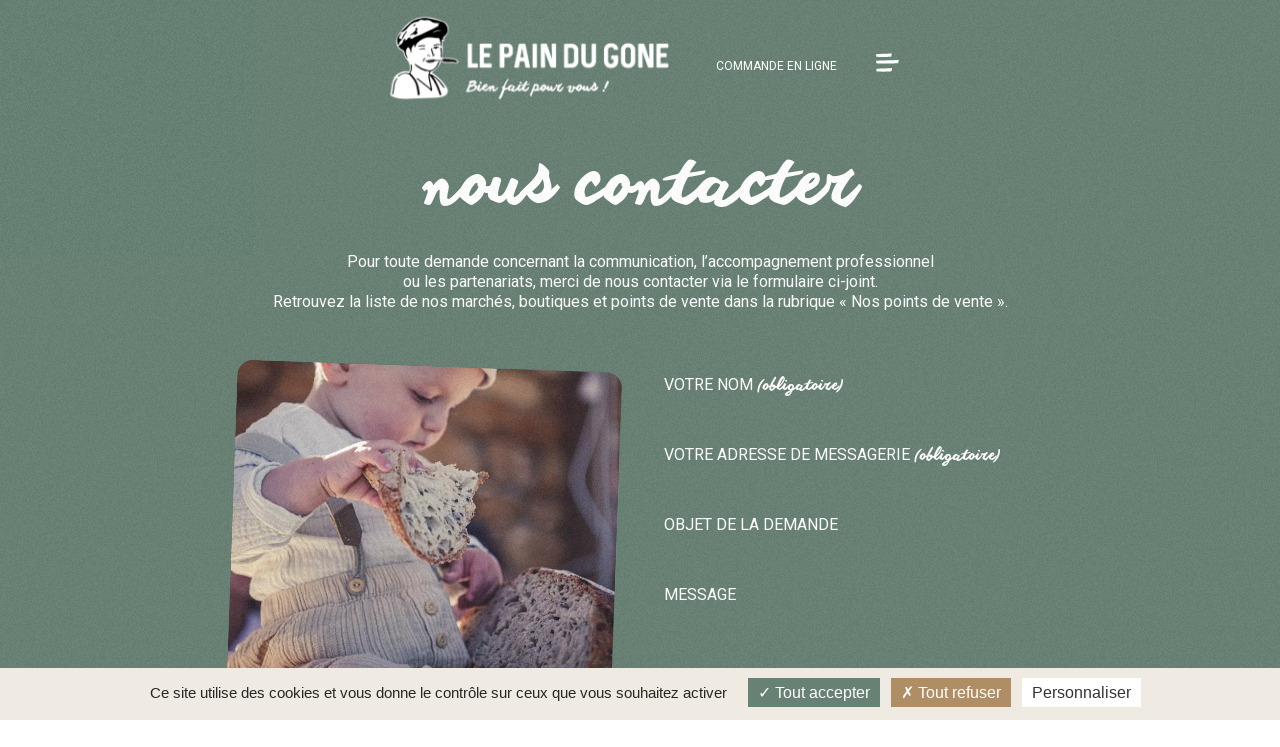

--- FILE ---
content_type: text/html; charset=UTF-8
request_url: https://lepaindugone.fr/contact/
body_size: 13154
content:
<!DOCTYPE html>
<html  lang="fr-FR">
<head>

    <meta charset="UTF-8">
    <!--<meta http-equiv="X-UA-Compatible" content="IE=edge">-->
    <meta name="viewport" content="width=device-width, initial-scale=1.0">
    <title>
    Nous contacter - Boulangerie Le Pain du Gone à Lyon et à Limas (69)    </title>
    <meta name='robots' content='index, follow, max-image-preview:large, max-snippet:-1, max-video-preview:-1' />
	<style>img:is([sizes="auto" i], [sizes^="auto," i]) { contain-intrinsic-size: 3000px 1500px }</style>
	<script>
		var tarteaucitronForceLanguage = "fr";
		</script><script type="text/javascript" src="https://tarteaucitron.io/load.js?locale=fr&iswordpress=true&domain=lepaindugone.fr&uuid="></script>
	<!-- This site is optimized with the Yoast SEO plugin v24.4 - https://yoast.com/wordpress/plugins/seo/ -->
	<meta name="description" content="Pour toute demande concernant la communication, l’accompagnement professionnel ou les partenariats, merci de nous contacter ..." />
	<link rel="canonical" href="https://lepaindugone.fr/contact/" />
	<meta property="og:locale" content="fr_FR" />
	<meta property="og:type" content="article" />
	<meta property="og:title" content="Nous contacter - Boulangerie Le Pain du Gone à Lyon et à Limas (69)" />
	<meta property="og:description" content="Pour toute demande concernant la communication, l’accompagnement professionnel ou les partenariats, merci de nous contacter ..." />
	<meta property="og:url" content="https://lepaindugone.fr/contact/" />
	<meta property="og:site_name" content="Boulangerie Le Pain du Gone à Lyon et à Limas (69)" />
	<meta property="article:modified_time" content="2024-10-31T15:53:38+00:00" />
	<meta property="og:image" content="https://lepaindugone.fr/wp-content/uploads/2022/11/DSC_2806-1_2000x1105.jpg" />
	<meta property="og:image:width" content="2000" />
	<meta property="og:image:height" content="1105" />
	<meta property="og:image:type" content="image/jpeg" />
	<meta name="twitter:card" content="summary_large_image" />
	<meta name="twitter:label1" content="Durée de lecture estimée" />
	<meta name="twitter:data1" content="1 minute" />
	<script type="application/ld+json" class="yoast-schema-graph">{"@context":"https://schema.org","@graph":[{"@type":"WebPage","@id":"https://lepaindugone.fr/contact/","url":"https://lepaindugone.fr/contact/","name":"Nous contacter - Boulangerie Le Pain du Gone à Lyon et à Limas (69)","isPartOf":{"@id":"https://lepaindugone.fr/#website"},"primaryImageOfPage":{"@id":"https://lepaindugone.fr/contact/#primaryimage"},"image":{"@id":"https://lepaindugone.fr/contact/#primaryimage"},"thumbnailUrl":"https://lepaindugone.fr/wp-content/uploads/2022/11/DSC_2806-1_2000x1105.jpg","datePublished":"2022-07-18T10:19:47+00:00","dateModified":"2024-10-31T15:53:38+00:00","description":"Pour toute demande concernant la communication, l’accompagnement professionnel ou les partenariats, merci de nous contacter ...","breadcrumb":{"@id":"https://lepaindugone.fr/contact/#breadcrumb"},"inLanguage":"fr-FR","potentialAction":[{"@type":"ReadAction","target":["https://lepaindugone.fr/contact/"]}]},{"@type":"ImageObject","inLanguage":"fr-FR","@id":"https://lepaindugone.fr/contact/#primaryimage","url":"https://lepaindugone.fr/wp-content/uploads/2022/11/DSC_2806-1_2000x1105.jpg","contentUrl":"https://lepaindugone.fr/wp-content/uploads/2022/11/DSC_2806-1_2000x1105.jpg","width":2000,"height":1105,"caption":"Contacter le Pain du Gone"},{"@type":"BreadcrumbList","@id":"https://lepaindugone.fr/contact/#breadcrumb","itemListElement":[{"@type":"ListItem","position":1,"name":"Accueil","item":"https://lepaindugone.fr/"},{"@type":"ListItem","position":2,"name":"contact"}]},{"@type":"WebSite","@id":"https://lepaindugone.fr/#website","url":"https://lepaindugone.fr/","name":"Boulangerie Le Pain du Gone à Lyon et à Limas (69)","description":"Boulanger, Artisan, Engagé !","publisher":{"@id":"https://lepaindugone.fr/#organization"},"potentialAction":[{"@type":"SearchAction","target":{"@type":"EntryPoint","urlTemplate":"https://lepaindugone.fr/?s={search_term_string}"},"query-input":{"@type":"PropertyValueSpecification","valueRequired":true,"valueName":"search_term_string"}}],"inLanguage":"fr-FR"},{"@type":"Organization","@id":"https://lepaindugone.fr/#organization","name":"Boulangerie Le Pain du Gone à Lyon et à Limas (69)","url":"https://lepaindugone.fr/","logo":{"@type":"ImageObject","inLanguage":"fr-FR","@id":"https://lepaindugone.fr/#/schema/logo/image/","url":"https://lepaindugone.fr/wp-content/uploads/2022/09/PDG_LOGO_EVOLUTION_3-10.svg","contentUrl":"https://lepaindugone.fr/wp-content/uploads/2022/09/PDG_LOGO_EVOLUTION_3-10.svg","width":294,"height":88,"caption":"Boulangerie Le Pain du Gone à Lyon et à Limas (69)"},"image":{"@id":"https://lepaindugone.fr/#/schema/logo/image/"}}]}</script>
	<!-- / Yoast SEO plugin. -->


<script type="text/javascript">
/* <![CDATA[ */
window._wpemojiSettings = {"baseUrl":"https:\/\/s.w.org\/images\/core\/emoji\/15.0.3\/72x72\/","ext":".png","svgUrl":"https:\/\/s.w.org\/images\/core\/emoji\/15.0.3\/svg\/","svgExt":".svg","source":{"concatemoji":"https:\/\/lepaindugone.fr\/wp-includes\/js\/wp-emoji-release.min.js?ver=6.7.4"}};
/*! This file is auto-generated */
!function(i,n){var o,s,e;function c(e){try{var t={supportTests:e,timestamp:(new Date).valueOf()};sessionStorage.setItem(o,JSON.stringify(t))}catch(e){}}function p(e,t,n){e.clearRect(0,0,e.canvas.width,e.canvas.height),e.fillText(t,0,0);var t=new Uint32Array(e.getImageData(0,0,e.canvas.width,e.canvas.height).data),r=(e.clearRect(0,0,e.canvas.width,e.canvas.height),e.fillText(n,0,0),new Uint32Array(e.getImageData(0,0,e.canvas.width,e.canvas.height).data));return t.every(function(e,t){return e===r[t]})}function u(e,t,n){switch(t){case"flag":return n(e,"\ud83c\udff3\ufe0f\u200d\u26a7\ufe0f","\ud83c\udff3\ufe0f\u200b\u26a7\ufe0f")?!1:!n(e,"\ud83c\uddfa\ud83c\uddf3","\ud83c\uddfa\u200b\ud83c\uddf3")&&!n(e,"\ud83c\udff4\udb40\udc67\udb40\udc62\udb40\udc65\udb40\udc6e\udb40\udc67\udb40\udc7f","\ud83c\udff4\u200b\udb40\udc67\u200b\udb40\udc62\u200b\udb40\udc65\u200b\udb40\udc6e\u200b\udb40\udc67\u200b\udb40\udc7f");case"emoji":return!n(e,"\ud83d\udc26\u200d\u2b1b","\ud83d\udc26\u200b\u2b1b")}return!1}function f(e,t,n){var r="undefined"!=typeof WorkerGlobalScope&&self instanceof WorkerGlobalScope?new OffscreenCanvas(300,150):i.createElement("canvas"),a=r.getContext("2d",{willReadFrequently:!0}),o=(a.textBaseline="top",a.font="600 32px Arial",{});return e.forEach(function(e){o[e]=t(a,e,n)}),o}function t(e){var t=i.createElement("script");t.src=e,t.defer=!0,i.head.appendChild(t)}"undefined"!=typeof Promise&&(o="wpEmojiSettingsSupports",s=["flag","emoji"],n.supports={everything:!0,everythingExceptFlag:!0},e=new Promise(function(e){i.addEventListener("DOMContentLoaded",e,{once:!0})}),new Promise(function(t){var n=function(){try{var e=JSON.parse(sessionStorage.getItem(o));if("object"==typeof e&&"number"==typeof e.timestamp&&(new Date).valueOf()<e.timestamp+604800&&"object"==typeof e.supportTests)return e.supportTests}catch(e){}return null}();if(!n){if("undefined"!=typeof Worker&&"undefined"!=typeof OffscreenCanvas&&"undefined"!=typeof URL&&URL.createObjectURL&&"undefined"!=typeof Blob)try{var e="postMessage("+f.toString()+"("+[JSON.stringify(s),u.toString(),p.toString()].join(",")+"));",r=new Blob([e],{type:"text/javascript"}),a=new Worker(URL.createObjectURL(r),{name:"wpTestEmojiSupports"});return void(a.onmessage=function(e){c(n=e.data),a.terminate(),t(n)})}catch(e){}c(n=f(s,u,p))}t(n)}).then(function(e){for(var t in e)n.supports[t]=e[t],n.supports.everything=n.supports.everything&&n.supports[t],"flag"!==t&&(n.supports.everythingExceptFlag=n.supports.everythingExceptFlag&&n.supports[t]);n.supports.everythingExceptFlag=n.supports.everythingExceptFlag&&!n.supports.flag,n.DOMReady=!1,n.readyCallback=function(){n.DOMReady=!0}}).then(function(){return e}).then(function(){var e;n.supports.everything||(n.readyCallback(),(e=n.source||{}).concatemoji?t(e.concatemoji):e.wpemoji&&e.twemoji&&(t(e.twemoji),t(e.wpemoji)))}))}((window,document),window._wpemojiSettings);
/* ]]> */
</script>
<style id='wp-emoji-styles-inline-css' type='text/css'>

	img.wp-smiley, img.emoji {
		display: inline !important;
		border: none !important;
		box-shadow: none !important;
		height: 1em !important;
		width: 1em !important;
		margin: 0 0.07em !important;
		vertical-align: -0.1em !important;
		background: none !important;
		padding: 0 !important;
	}
</style>
<link rel='stylesheet' id='wp-block-library-css' href='https://lepaindugone.fr/wp-includes/css/dist/block-library/style.min.css?ver=6.7.4' type='text/css' media='all' />
<style id='classic-theme-styles-inline-css' type='text/css'>
/*! This file is auto-generated */
.wp-block-button__link{color:#fff;background-color:#32373c;border-radius:9999px;box-shadow:none;text-decoration:none;padding:calc(.667em + 2px) calc(1.333em + 2px);font-size:1.125em}.wp-block-file__button{background:#32373c;color:#fff;text-decoration:none}
</style>
<style id='global-styles-inline-css' type='text/css'>
:root{--wp--preset--aspect-ratio--square: 1;--wp--preset--aspect-ratio--4-3: 4/3;--wp--preset--aspect-ratio--3-4: 3/4;--wp--preset--aspect-ratio--3-2: 3/2;--wp--preset--aspect-ratio--2-3: 2/3;--wp--preset--aspect-ratio--16-9: 16/9;--wp--preset--aspect-ratio--9-16: 9/16;--wp--preset--color--black: #000000;--wp--preset--color--cyan-bluish-gray: #abb8c3;--wp--preset--color--white: #ffffff;--wp--preset--color--pale-pink: #f78da7;--wp--preset--color--vivid-red: #cf2e2e;--wp--preset--color--luminous-vivid-orange: #ff6900;--wp--preset--color--luminous-vivid-amber: #fcb900;--wp--preset--color--light-green-cyan: #7bdcb5;--wp--preset--color--vivid-green-cyan: #00d084;--wp--preset--color--pale-cyan-blue: #8ed1fc;--wp--preset--color--vivid-cyan-blue: #0693e3;--wp--preset--color--vivid-purple: #9b51e0;--wp--preset--gradient--vivid-cyan-blue-to-vivid-purple: linear-gradient(135deg,rgba(6,147,227,1) 0%,rgb(155,81,224) 100%);--wp--preset--gradient--light-green-cyan-to-vivid-green-cyan: linear-gradient(135deg,rgb(122,220,180) 0%,rgb(0,208,130) 100%);--wp--preset--gradient--luminous-vivid-amber-to-luminous-vivid-orange: linear-gradient(135deg,rgba(252,185,0,1) 0%,rgba(255,105,0,1) 100%);--wp--preset--gradient--luminous-vivid-orange-to-vivid-red: linear-gradient(135deg,rgba(255,105,0,1) 0%,rgb(207,46,46) 100%);--wp--preset--gradient--very-light-gray-to-cyan-bluish-gray: linear-gradient(135deg,rgb(238,238,238) 0%,rgb(169,184,195) 100%);--wp--preset--gradient--cool-to-warm-spectrum: linear-gradient(135deg,rgb(74,234,220) 0%,rgb(151,120,209) 20%,rgb(207,42,186) 40%,rgb(238,44,130) 60%,rgb(251,105,98) 80%,rgb(254,248,76) 100%);--wp--preset--gradient--blush-light-purple: linear-gradient(135deg,rgb(255,206,236) 0%,rgb(152,150,240) 100%);--wp--preset--gradient--blush-bordeaux: linear-gradient(135deg,rgb(254,205,165) 0%,rgb(254,45,45) 50%,rgb(107,0,62) 100%);--wp--preset--gradient--luminous-dusk: linear-gradient(135deg,rgb(255,203,112) 0%,rgb(199,81,192) 50%,rgb(65,88,208) 100%);--wp--preset--gradient--pale-ocean: linear-gradient(135deg,rgb(255,245,203) 0%,rgb(182,227,212) 50%,rgb(51,167,181) 100%);--wp--preset--gradient--electric-grass: linear-gradient(135deg,rgb(202,248,128) 0%,rgb(113,206,126) 100%);--wp--preset--gradient--midnight: linear-gradient(135deg,rgb(2,3,129) 0%,rgb(40,116,252) 100%);--wp--preset--font-size--small: 13px;--wp--preset--font-size--medium: 20px;--wp--preset--font-size--large: 36px;--wp--preset--font-size--x-large: 42px;--wp--preset--spacing--20: 0.44rem;--wp--preset--spacing--30: 0.67rem;--wp--preset--spacing--40: 1rem;--wp--preset--spacing--50: 1.5rem;--wp--preset--spacing--60: 2.25rem;--wp--preset--spacing--70: 3.38rem;--wp--preset--spacing--80: 5.06rem;--wp--preset--shadow--natural: 6px 6px 9px rgba(0, 0, 0, 0.2);--wp--preset--shadow--deep: 12px 12px 50px rgba(0, 0, 0, 0.4);--wp--preset--shadow--sharp: 6px 6px 0px rgba(0, 0, 0, 0.2);--wp--preset--shadow--outlined: 6px 6px 0px -3px rgba(255, 255, 255, 1), 6px 6px rgba(0, 0, 0, 1);--wp--preset--shadow--crisp: 6px 6px 0px rgba(0, 0, 0, 1);}:where(.is-layout-flex){gap: 0.5em;}:where(.is-layout-grid){gap: 0.5em;}body .is-layout-flex{display: flex;}.is-layout-flex{flex-wrap: wrap;align-items: center;}.is-layout-flex > :is(*, div){margin: 0;}body .is-layout-grid{display: grid;}.is-layout-grid > :is(*, div){margin: 0;}:where(.wp-block-columns.is-layout-flex){gap: 2em;}:where(.wp-block-columns.is-layout-grid){gap: 2em;}:where(.wp-block-post-template.is-layout-flex){gap: 1.25em;}:where(.wp-block-post-template.is-layout-grid){gap: 1.25em;}.has-black-color{color: var(--wp--preset--color--black) !important;}.has-cyan-bluish-gray-color{color: var(--wp--preset--color--cyan-bluish-gray) !important;}.has-white-color{color: var(--wp--preset--color--white) !important;}.has-pale-pink-color{color: var(--wp--preset--color--pale-pink) !important;}.has-vivid-red-color{color: var(--wp--preset--color--vivid-red) !important;}.has-luminous-vivid-orange-color{color: var(--wp--preset--color--luminous-vivid-orange) !important;}.has-luminous-vivid-amber-color{color: var(--wp--preset--color--luminous-vivid-amber) !important;}.has-light-green-cyan-color{color: var(--wp--preset--color--light-green-cyan) !important;}.has-vivid-green-cyan-color{color: var(--wp--preset--color--vivid-green-cyan) !important;}.has-pale-cyan-blue-color{color: var(--wp--preset--color--pale-cyan-blue) !important;}.has-vivid-cyan-blue-color{color: var(--wp--preset--color--vivid-cyan-blue) !important;}.has-vivid-purple-color{color: var(--wp--preset--color--vivid-purple) !important;}.has-black-background-color{background-color: var(--wp--preset--color--black) !important;}.has-cyan-bluish-gray-background-color{background-color: var(--wp--preset--color--cyan-bluish-gray) !important;}.has-white-background-color{background-color: var(--wp--preset--color--white) !important;}.has-pale-pink-background-color{background-color: var(--wp--preset--color--pale-pink) !important;}.has-vivid-red-background-color{background-color: var(--wp--preset--color--vivid-red) !important;}.has-luminous-vivid-orange-background-color{background-color: var(--wp--preset--color--luminous-vivid-orange) !important;}.has-luminous-vivid-amber-background-color{background-color: var(--wp--preset--color--luminous-vivid-amber) !important;}.has-light-green-cyan-background-color{background-color: var(--wp--preset--color--light-green-cyan) !important;}.has-vivid-green-cyan-background-color{background-color: var(--wp--preset--color--vivid-green-cyan) !important;}.has-pale-cyan-blue-background-color{background-color: var(--wp--preset--color--pale-cyan-blue) !important;}.has-vivid-cyan-blue-background-color{background-color: var(--wp--preset--color--vivid-cyan-blue) !important;}.has-vivid-purple-background-color{background-color: var(--wp--preset--color--vivid-purple) !important;}.has-black-border-color{border-color: var(--wp--preset--color--black) !important;}.has-cyan-bluish-gray-border-color{border-color: var(--wp--preset--color--cyan-bluish-gray) !important;}.has-white-border-color{border-color: var(--wp--preset--color--white) !important;}.has-pale-pink-border-color{border-color: var(--wp--preset--color--pale-pink) !important;}.has-vivid-red-border-color{border-color: var(--wp--preset--color--vivid-red) !important;}.has-luminous-vivid-orange-border-color{border-color: var(--wp--preset--color--luminous-vivid-orange) !important;}.has-luminous-vivid-amber-border-color{border-color: var(--wp--preset--color--luminous-vivid-amber) !important;}.has-light-green-cyan-border-color{border-color: var(--wp--preset--color--light-green-cyan) !important;}.has-vivid-green-cyan-border-color{border-color: var(--wp--preset--color--vivid-green-cyan) !important;}.has-pale-cyan-blue-border-color{border-color: var(--wp--preset--color--pale-cyan-blue) !important;}.has-vivid-cyan-blue-border-color{border-color: var(--wp--preset--color--vivid-cyan-blue) !important;}.has-vivid-purple-border-color{border-color: var(--wp--preset--color--vivid-purple) !important;}.has-vivid-cyan-blue-to-vivid-purple-gradient-background{background: var(--wp--preset--gradient--vivid-cyan-blue-to-vivid-purple) !important;}.has-light-green-cyan-to-vivid-green-cyan-gradient-background{background: var(--wp--preset--gradient--light-green-cyan-to-vivid-green-cyan) !important;}.has-luminous-vivid-amber-to-luminous-vivid-orange-gradient-background{background: var(--wp--preset--gradient--luminous-vivid-amber-to-luminous-vivid-orange) !important;}.has-luminous-vivid-orange-to-vivid-red-gradient-background{background: var(--wp--preset--gradient--luminous-vivid-orange-to-vivid-red) !important;}.has-very-light-gray-to-cyan-bluish-gray-gradient-background{background: var(--wp--preset--gradient--very-light-gray-to-cyan-bluish-gray) !important;}.has-cool-to-warm-spectrum-gradient-background{background: var(--wp--preset--gradient--cool-to-warm-spectrum) !important;}.has-blush-light-purple-gradient-background{background: var(--wp--preset--gradient--blush-light-purple) !important;}.has-blush-bordeaux-gradient-background{background: var(--wp--preset--gradient--blush-bordeaux) !important;}.has-luminous-dusk-gradient-background{background: var(--wp--preset--gradient--luminous-dusk) !important;}.has-pale-ocean-gradient-background{background: var(--wp--preset--gradient--pale-ocean) !important;}.has-electric-grass-gradient-background{background: var(--wp--preset--gradient--electric-grass) !important;}.has-midnight-gradient-background{background: var(--wp--preset--gradient--midnight) !important;}.has-small-font-size{font-size: var(--wp--preset--font-size--small) !important;}.has-medium-font-size{font-size: var(--wp--preset--font-size--medium) !important;}.has-large-font-size{font-size: var(--wp--preset--font-size--large) !important;}.has-x-large-font-size{font-size: var(--wp--preset--font-size--x-large) !important;}
:where(.wp-block-post-template.is-layout-flex){gap: 1.25em;}:where(.wp-block-post-template.is-layout-grid){gap: 1.25em;}
:where(.wp-block-columns.is-layout-flex){gap: 2em;}:where(.wp-block-columns.is-layout-grid){gap: 2em;}
:root :where(.wp-block-pullquote){font-size: 1.5em;line-height: 1.6;}
</style>
<link rel='stylesheet' id='contact-form-7-css' href='https://lepaindugone.fr/wp-content/plugins/contact-form-7/includes/css/styles.css?ver=6.0.3' type='text/css' media='all' />
<link rel='stylesheet' id='parent-style-css' href='https://lepaindugone.fr/wp-content/themes/lbt_theme/assets/css/main.css?ver=6.7.4' type='text/css' media='all' />
<link rel='stylesheet' id='custom-style-css' href='https://lepaindugone.fr/wp-content/themes/lbt_theme/assets/css/style.css?ver=6.7.4' type='text/css' media='all' />
<link rel='stylesheet' id='splidecss-css' href='https://lepaindugone.fr/wp-content/themes/lbt_theme/assets/js/splide-4.0.7/dist/css/splide.min.css?ver=6.7.4' type='text/css' media='all' />
<style id='akismet-widget-style-inline-css' type='text/css'>

			.a-stats {
				--akismet-color-mid-green: #357b49;
				--akismet-color-white: #fff;
				--akismet-color-light-grey: #f6f7f7;

				max-width: 350px;
				width: auto;
			}

			.a-stats * {
				all: unset;
				box-sizing: border-box;
			}

			.a-stats strong {
				font-weight: 600;
			}

			.a-stats a.a-stats__link,
			.a-stats a.a-stats__link:visited,
			.a-stats a.a-stats__link:active {
				background: var(--akismet-color-mid-green);
				border: none;
				box-shadow: none;
				border-radius: 8px;
				color: var(--akismet-color-white);
				cursor: pointer;
				display: block;
				font-family: -apple-system, BlinkMacSystemFont, 'Segoe UI', 'Roboto', 'Oxygen-Sans', 'Ubuntu', 'Cantarell', 'Helvetica Neue', sans-serif;
				font-weight: 500;
				padding: 12px;
				text-align: center;
				text-decoration: none;
				transition: all 0.2s ease;
			}

			/* Extra specificity to deal with TwentyTwentyOne focus style */
			.widget .a-stats a.a-stats__link:focus {
				background: var(--akismet-color-mid-green);
				color: var(--akismet-color-white);
				text-decoration: none;
			}

			.a-stats a.a-stats__link:hover {
				filter: brightness(110%);
				box-shadow: 0 4px 12px rgba(0, 0, 0, 0.06), 0 0 2px rgba(0, 0, 0, 0.16);
			}

			.a-stats .count {
				color: var(--akismet-color-white);
				display: block;
				font-size: 1.5em;
				line-height: 1.4;
				padding: 0 13px;
				white-space: nowrap;
			}
		
</style>
<link rel='stylesheet' id='popup-maker-site-css' href='//lepaindugone.fr/wp-content/uploads/pum/pum-site-styles.css?generated=1764602210&#038;ver=1.20.4' type='text/css' media='all' />
<script type="text/javascript" src="https://lepaindugone.fr/wp-content/themes/lbt_theme/assets/js/blog.js?ver=6.7.4" id="loadMoreJs-js"></script>
<script type="text/javascript" src="https://lepaindugone.fr/wp-content/themes/lbt_theme/assets/js/splide-4.0.7/dist/js/splide.min.js?ver=6.7.4" id="splidejs-js"></script>
<script type="text/javascript" src="https://lepaindugone.fr/wp-includes/js/jquery/jquery.min.js?ver=3.7.1" id="jquery-core-js"></script>
<script type="text/javascript" src="https://lepaindugone.fr/wp-includes/js/jquery/jquery-migrate.min.js?ver=3.4.1" id="jquery-migrate-js"></script>
<link rel="https://api.w.org/" href="https://lepaindugone.fr/wp-json/" /><link rel="alternate" title="JSON" type="application/json" href="https://lepaindugone.fr/wp-json/wp/v2/pages/60" /><link rel="EditURI" type="application/rsd+xml" title="RSD" href="https://lepaindugone.fr/xmlrpc.php?rsd" />
<meta name="generator" content="WordPress 6.7.4" />
<link rel='shortlink' href='https://lepaindugone.fr/?p=60' />
<link rel="alternate" title="oEmbed (JSON)" type="application/json+oembed" href="https://lepaindugone.fr/wp-json/oembed/1.0/embed?url=https%3A%2F%2Flepaindugone.fr%2Fcontact%2F" />
<link rel="alternate" title="oEmbed (XML)" type="text/xml+oembed" href="https://lepaindugone.fr/wp-json/oembed/1.0/embed?url=https%3A%2F%2Flepaindugone.fr%2Fcontact%2F&#038;format=xml" />
		<script>
			document.documentElement.className = document.documentElement.className.replace('no-js', 'js');
		</script>
				<style>
			.no-js img.lazyload {
				display: none;
			}

			figure.wp-block-image img.lazyloading {
				min-width: 150px;
			}

						.lazyload, .lazyloading {
				opacity: 0;
			}

			.lazyloaded {
				opacity: 1;
				transition: opacity 400ms;
				transition-delay: 0ms;
			}

					</style>
		
<script src="https://lepaindugone.fr/wp-content/themes/lbt_theme/assets/tarteaucitron/tarteaucitron.js"></script>

<script type="text/javascript">
tarteaucitron.init({
  "privacyUrl": "", /* Privacy policy url */
  "bodyPosition": "bottom", /* or top to bring it as first element for accessibility */

  "hashtag": "#tarteaucitron", /* Open the panel with this hashtag */
  "cookieName": "tarteaucitron", /* Cookie name */

  "orientation": "bottom", /* Banner position (top - bottom) */

  "groupServices": false, /* Group services by category */
  "serviceDefaultState": "wait", /* Default state (true - wait - false) */
                   
  "showAlertSmall": false, /* Show the small banner on bottom right */
  "cookieslist": false, /* Show the cookie list */
                   
  "closePopup": false, /* Show a close X on the banner */

  "showIcon": true, /* Show cookie icon to manage cookies */
  //"iconSrc": "", /* Optionnal: URL or base64 encoded image */
  "iconPosition": "BottomRight", /* BottomRight, BottomLeft, TopRight and TopLeft */

  "adblocker": false, /* Show a Warning if an adblocker is detected */
                   
  "DenyAllCta" : true, /* Show the deny all button */
  "AcceptAllCta" : true, /* Show the accept all button when highPrivacy on */
  "highPrivacy": true, /* HIGHLY RECOMMANDED Disable auto consent */
                   
  "handleBrowserDNTRequest": false, /* If Do Not Track == 1, disallow all */

  "removeCredit": false, /* Remove credit link */
  "moreInfoLink": true, /* Show more info link */

  "useExternalCss": false, /* If false, the tarteaucitron.css file will be loaded */
  "useExternalJs": false, /* If false, the tarteaucitron.js file will be loaded */

  //"cookieDomain": ".my-multisite-domaine.fr", /* Shared cookie for multisite */
                  
  "readmoreLink": "", /* Change the default readmore link */

  "mandatory": true, /* Show a message about mandatory cookies */
  "mandatoryCta": true /* Show the disabled accept button when mandatory on */
  
});
tarteaucitron.user.gajsUa = 'UA-43770826-1';
        tarteaucitron.user.gajsMore = function () { /* add here your optionnal _ga.push() */ };
        (tarteaucitron.job = tarteaucitron.job || []).push('gajs');
</script>
 <link rel="icon" href="https://lepaindugone.fr/wp-content/uploads/2022/08/cropped-PIZZA-32x32.png" sizes="32x32" />
<link rel="icon" href="https://lepaindugone.fr/wp-content/uploads/2022/08/cropped-PIZZA-192x192.png" sizes="192x192" />
<link rel="apple-touch-icon" href="https://lepaindugone.fr/wp-content/uploads/2022/08/cropped-PIZZA-180x180.png" />
<meta name="msapplication-TileImage" content="https://lepaindugone.fr/wp-content/uploads/2022/08/cropped-PIZZA-270x270.png" />
<script src="https://cdnjs.cloudflare.com/ajax/libs/jquery-mousewheel/3.1.13/jquery.mousewheel.min.js" integrity="sha512-rCjfoab9CVKOH/w/T6GbBxnAH5Azhy4+q1EXW5XEURefHbIkRbQ++ZR+GBClo3/d3q583X/gO4FKmOFuhkKrdA==" crossorigin="anonymous" referrerpolicy="no-referrer"></script>
</head>
<body>
<header>
        <div class="bar">
            <a href="https://lepaindugone.fr">
                <img id="logo_white" style="width:294px;" class="paindugone_logo lazyload" data-src="https://lepaindugone.fr/wp-content/uploads/2022/09/PDG_LOGO_EVOLUTION_3-10.svg" alt="logo" src="[data-uri]">
                <img id="logo_black"  class="paindugone_logo lazyload" data-src="/wp-content/uploads/2022/09/PDG_LOGO_HORIZ-1.png" alt="logo" src="[data-uri]" style="--smush-placeholder-width: 1280px; --smush-placeholder-aspect-ratio: 1280/416;">
            </a>
            <div class="menu-toggle">
                    <div class="dropdown">
                        <p class="dropbtn">COMMANDE EN LIGNE</p>
                    <div class="dropdown-content">
                        <a href="#" class="popmake-1179">PARTICULIERS</a>
                        <a href="http://www.gourmetspartenaires.fr/paindugone">PROFESSIONNELS</a>
                    </div>
                </div>
                <svg id="open-menu" xmlns="http://www.w3.org/2000/svg" width="25.127" height="20.272" viewBox="0 0 25.127 20.272">
                    <path id="Tracé_13" data-name="Tracé 13" d="M16.515,3.608q-1.931.156-4.135.2t-4.37.02Q5.843,3.8,3.838,3.7t-3.516-.3L0,.7Q2.1.468,4.234.41T8.517.341q2.154-.01,4.345-.058T17.283,0Zm7.5,7.22q-1.288.1-3.256.156t-4.271.078q-2.3.019-4.729,0t-4.63-.078q-2.2-.058-4-.146t-2.81-.224L0,7.922Q1.411,7.766,3.38,7.7T7.6,7.6q2.253-.029,4.667-.039t4.692-.029q2.278-.019,4.308-.088t3.516-.224Zm-7.5,8.78q-1.931.156-4.135.2t-4.37.02Q5.843,19.8,3.838,19.7t-3.516-.3L0,16.7q2.1-.234,4.234-.292t4.283-.068q2.154-.01,4.345-.059T17.283,16Z" transform="matrix(1, -0.017, 0.017, 1, 0, 0.433)"/>
                </svg>
            </div>
        </div>

    <div class="menu-header">
        <img data-src="/wp-content/uploads/2022/07/noise_texture_crop.png" class="noise lazyload" src="[data-uri]" style="--smush-placeholder-width: 1434px; --smush-placeholder-aspect-ratio: 1434/1435;">
        <div>
            <div class="menu-toggle">
                <div class="dropdown">
                        <p class="dropbtn">COMMANDE EN LIGNE</p>
                    <div class="dropdown-content">
                        <a href="#" class="popmake-1179">PARTICULIERS</a>
                        <a href="http://www.gourmetspartenaires.fr/paindugone">PROFESSIONNELS</a>
                    </div>
                </div>
            
                <img id="close-menu" data-src="/wp-content/uploads/2022/07/croix-menu.svg" alt="" src="[data-uri]" class="lazyload">
            </div>
            <div class="menu-header-container"><ul id="menu-header" class="menu"><li id="menu-item-470" class="nous menu-item menu-item-type-custom menu-item-object-custom menu-item-has-children menu-item-470"><a href="#">nous</a>
<ul class="sub-menu">
	<li id="menu-item-471" class="menu-item menu-item-type-post_type menu-item-object-page menu-item-471"><a href="https://lepaindugone.fr/histoire/">l’histoire</a></li>
	<li id="menu-item-472" class="menu-item menu-item-type-post_type menu-item-object-page menu-item-472"><a href="https://lepaindugone.fr/les-champs-du-gone/">les champs du gone</a></li>
	<li id="menu-item-666" class="menu-item menu-item-type-post_type menu-item-object-page menu-item-666"><a href="https://lepaindugone.fr/nos-films/">nos films</a></li>
</ul>
</li>
<li id="menu-item-673" class="le-bon menu-item menu-item-type-custom menu-item-object-custom menu-item-has-children menu-item-673"><a href="#">le bon</a>
<ul class="sub-menu">
	<li id="menu-item-668" class="menu-item menu-item-type-post_type menu-item-object-page menu-item-668"><a href="https://lepaindugone.fr/la-boulangerie/">boulangerie</a></li>
	<li id="menu-item-670" class="menu-item menu-item-type-post_type menu-item-object-page menu-item-670"><a href="https://lepaindugone.fr/les-glaces-du-gone/">glaces</a></li>
	<li id="menu-item-672" class="menu-item menu-item-type-post_type menu-item-object-page menu-item-672"><a href="https://lepaindugone.fr/les-pizzas-du-gone/">pizzas</a></li>
</ul>
</li>
<li id="menu-item-675" class="le-bien menu-item menu-item-type-custom menu-item-object-custom menu-item-has-children menu-item-675"><a href="#">le bien</a>
<ul class="sub-menu">
	<li id="menu-item-676" class="menu-item menu-item-type-post_type menu-item-object-page menu-item-676"><a href="https://lepaindugone.fr/on-sengage/">on s’engage</a></li>
	<li id="menu-item-684" class="menu-item menu-item-type-post_type menu-item-object-page menu-item-684"><a href="https://lepaindugone.fr/le-coeur-des-gones/">le cœur des gones</a></li>
</ul>
</li>
<li id="menu-item-951" class="menu-item menu-item-type-post_type menu-item-object-page menu-item-951"><a href="https://lepaindugone.fr/le-quotidien-des-gones/">en ce moment</a></li>
<li id="menu-item-679" class="ou-nous-trouver menu-item menu-item-type-custom menu-item-object-custom menu-item-has-children menu-item-679"><a href="#">où nous trouver</a>
<ul class="sub-menu">
	<li id="menu-item-680" class="menu-item menu-item-type-post_type menu-item-object-page menu-item-680"><a href="https://lepaindugone.fr/nos-boutiques/">nos boutiques</a></li>
	<li id="menu-item-681" class="menu-item menu-item-type-post_type menu-item-object-page menu-item-681"><a href="https://lepaindugone.fr/les-marches/">nos marchés</a></li>
	<li id="menu-item-1238" class="menu-item menu-item-type-custom menu-item-object-custom menu-item-1238"><a href="https://lepaindugone.fr/producteurs">nos magasins de producteurs</a></li>
</ul>
</li>
<li id="menu-item-62" class="contact menu-item menu-item-type-post_type menu-item-object-page current-menu-item page_item page-item-60 current_page_item menu-item-62"><a href="https://lepaindugone.fr/contact/" aria-current="page">contact</a></li>
</ul></div>        </div>
    </div>
</header>
<div class="grain_noise"></div><div class="page-contact">
    <section class="sec-1">
        <div>
            <p class="anothershabby title">nous contacter</p>
            <p class="description">Pour toute demande concernant la communication, l’accompagnement professionnel<br>ou les partenariats, merci de nous contacter via le formulaire ci-joint.<br>Retrouvez la liste de nos marchés, boutiques et points de vente dans la rubrique « Nos points de vente ».</p>
            <div class="fields flex-center">
                <div class="picture lazyload" style="background-image:inherit" data-bg-image="url(&#039;https://lepaindugone.fr/wp-content/uploads/2022/09/Groupe-de-masques-36@2x.png&#039;)"></div>
                
<div class="wpcf7 no-js" id="wpcf7-f244-o1" lang="fr-FR" dir="ltr" data-wpcf7-id="244">
<div class="screen-reader-response"><p role="status" aria-live="polite" aria-atomic="true"></p> <ul></ul></div>
<form action="/contact/#wpcf7-f244-o1" method="post" class="wpcf7-form init" aria-label="Formulaire de contact" novalidate="novalidate" data-status="init">
<div style="display: none;">
<input type="hidden" name="_wpcf7" value="244" />
<input type="hidden" name="_wpcf7_version" value="6.0.3" />
<input type="hidden" name="_wpcf7_locale" value="fr_FR" />
<input type="hidden" name="_wpcf7_unit_tag" value="wpcf7-f244-o1" />
<input type="hidden" name="_wpcf7_container_post" value="0" />
<input type="hidden" name="_wpcf7_posted_data_hash" value="" />
</div>
<p><label> VOTRE NOM <span class="anothershabby little">(obligatoire)</span></label>
</p>
<div style="color:white" class="inputContainer">
	<p><img data-src="/wp-content/uploads/2022/08/encadre-03.png" src="[data-uri]" class="lazyload" style="--smush-placeholder-width: 356px; --smush-placeholder-aspect-ratio: 356/38;" /><br />
<span class="wpcf7-form-control-wrap" data-name="your-name"><input size="40" maxlength="400" class="wpcf7-form-control wpcf7-text wpcf7-validates-as-required" aria-required="true" aria-invalid="false" value="" type="text" name="your-name" /></span>
	</p>
</div>
<p><label> VOTRE ADRESSE DE MESSAGERIE <span class="anothershabby little">(obligatoire)</span></label>
</p>
<div style="color:white" class="inputContainer">
	<p><img data-src="/wp-content/uploads/2022/08/encadre-04.png" src="[data-uri]" class="lazyload" style="--smush-placeholder-width: 352px; --smush-placeholder-aspect-ratio: 352/38;" /><br />
<span class="wpcf7-form-control-wrap" data-name="your-email"><input size="40" maxlength="400" class="wpcf7-form-control wpcf7-email wpcf7-validates-as-required wpcf7-text wpcf7-validates-as-email" aria-required="true" aria-invalid="false" value="" type="email" name="your-email" /></span>
	</p>
</div>
<p><label> OBJET DE LA DEMANDE </label>
</p>
<div style="color:white" class="inputContainer">
	<p><img data-src="/wp-content/uploads/2022/08/encadre-05.png" src="[data-uri]" class="lazyload" style="--smush-placeholder-width: 364px; --smush-placeholder-aspect-ratio: 364/38;" /><br />
<span class="wpcf7-form-control-wrap" data-name="your-subject"><input size="40" maxlength="400" class="wpcf7-form-control wpcf7-text wpcf7-validates-as-required" aria-required="true" aria-invalid="false" value="" type="text" name="your-subject" /></span>
	</p>
</div>
<p><label> MESSAGE </label>
</p>
<div style="color:white" class="inputContainer">
	<p><img data-src="/wp-content/uploads/2022/08/encadre-06.png" src="[data-uri]" class="lazyload" style="--smush-placeholder-width: 358px; --smush-placeholder-aspect-ratio: 358/167;" /><br />
<span class="wpcf7-form-control-wrap" data-name="your-message"><textarea cols="40" rows="10" maxlength="2000" class="wpcf7-form-control wpcf7-textarea" aria-invalid="false" name="your-message"></textarea></span>
	</p>
</div>
<p><input class="wpcf7-form-control wpcf7-submit has-spinner" type="submit" value="ENVOYER" />
</p>
<div class="inputContainerEnvoyer">
	<p><img data-src="/wp-content/uploads/2022/10/encadre-09@2x.png" src="[data-uri]" class="lazyload" style="--smush-placeholder-width: 298px; --smush-placeholder-aspect-ratio: 298/62;" />
	</p>
</div><p style="display: none !important;" class="akismet-fields-container" data-prefix="_wpcf7_ak_"><label>&#916;<textarea name="_wpcf7_ak_hp_textarea" cols="45" rows="8" maxlength="100"></textarea></label><input type="hidden" id="ak_js_1" name="_wpcf7_ak_js" value="157"/><script>document.getElementById( "ak_js_1" ).setAttribute( "value", ( new Date() ).getTime() );</script></p><input type='hidden' class='wpcf7-pum' value='{"closepopup":false,"closedelay":0,"openpopup":false,"openpopup_id":0}' /><div class="wpcf7-response-output" aria-hidden="true"></div>
</form>
</div>
            </div>
        </div>
    </section>
</div>
<section>
    <div class="nos-boutiques w-full noise-img fond-blanc">
    <div class="sec-1 flex-center w-full">
        <div>
            <a href="">
            <div class="container flex-center lazyload" style="background-image:inherit;" data-bg-image="url(&#039;https://lepaindugone.fr/wp-content/uploads/2022/11/DSC_2806-1_2000x1105.jpg&#039;)">
                <div class="flex-center">
                    <a class="anothershabby" href="https://lepaindugone.fr/nos-boutiques/" target="_blank">nos boutiques</a>
                </div>
            </div>
            </a>
        </div>
        <div>
            <a href="">
                <div class="container lazyload" style="background-image:inherit;" data-bg-image="url(&#039;https://lepaindugone.fr/wp-content/uploads/2022/11/DSC_2476-2_310x320-e1669310875466.jpg&#039;)">
                    <div class="flex-center emplacement-deux" style="margin-top: -19px;">
                        <a class="anothershabby" href="https://lepaindugone.fr/les-marches/#magasins" target="_blank">nos magasins<br>de producteurs</a>
                    </div>
                </div>
            </a>
        </div>
        <div>
            <a href="">
                <div class="container flex-center lazyload" style="background-image:inherit;" data-bg-image="url(&#039;https://lepaindugone.fr/wp-content/uploads/2022/11/DSC_0584_250x374.jpg&#039;)">
                    <div class="flex-center">
                        <a class="anothershabby" href="https://lepaindugone.fr/les-marches/" target="_blank">nos marchés</a>
                    </div>
                </div>
            </a>
        </div>
    </div>
    <div class="sec-2 w-full">
        <div>
            <p class="tiempos">NOS BOUTIQUES</p>
            <div>
                <ul class="list">
                                    <li>
                        <p class="title anothershabby">Limas</p>
                        <p class="address">1218 route d'Anse<br>69400 Limas<br>04 74 62 41 30 (taper 1)</p>
                        <div class="link-container">
                                                            <a href="https://www.google.com/maps/place/1218+Rte+d'Anse,+69400+Limas/@45.9673923,4.7159137,17z/data=!3m1!4b1!4m5!3m4!1s0x47f4855ce172596b:0x424466d7e28f4cce!8m2!3d45.9675194!4d4.7163266" target=""><p class="link link_hover link_hover_white">S'y rendre</p></a>
                                                            <a href="https://lepaindugone.fr/commande-en-ligne/" target="_blank"><p class="link link_hover link_hover_white">CLICK AND COLLECT</p></a>
                                                            <a href="https://www.ubereats.com/fr/store/le-pain-du-gone-limas/557sKHF2QhKVMt0Ktuq2Mg" target="_blank"><p class="link link_hover link_hover_white">livraison uber eat</p></a>
                                                            <a href="https://deliveroo.fr/en/menu/villefranche-sur-saone/limas/le-pain-du-gone-villefranche-sur-saone/" target="_blank"><p class="link link_hover link_hover_white">livraison deliveroo</p></a>
                                                    </div>
                    </li>
                                    <li>
                        <p class="title anothershabby">Les Halles Lyon<br><span>PAUL BOCUSE</span></p>
                        <p class="address">102 cours Lafayette<br>69003 Lyon<br>04 74 62 41 30 (taper 2)</p>
                        <div class="link-container">
                                                            <a href="https://www.google.com/maps/place/102+Cr+Lafayette,+69003+Lyon/@45.7634083,4.850451,17z/data=!3m1!4b1!4m5!3m4!1s0x47f4eaf551519f69:0xa44a0fba8e2f1ca1!8m2!3d45.7634083!4d4.850451" target="_blank"><p class="link link_hover link_hover_white">S'y rendre</p></a>
                                                            <a href="https://lepaindugone.fr/commande-en-ligne-les-halles/" target="_blank"><p class="link link_hover link_hover_white">click and collect</p></a>
                                                            <a href="https://www.ubereats.com/fr/store/le-pain-du-gone-lyon/0j9ICIqtQOulX9mDtOCYPA" target="_blank"><p class="link link_hover link_hover_white">livraison uber eat</p></a>
                                                            <a href="https://deliveroo.fr/fr/menu/lyon/part-dieu/le-pain-du-gone?fulfillment_method=delivery" target="_blank"><p class="link link_hover link_hover_white">livraison deliveroo</p></a>
                                                    </div>
                    </li>
                                    <li>
                        <p class="title anothershabby">Villefranche<br><span>LE MARCHÉ COUVERT</span></p>
                        <p class="address">Place du 11 novembre 1918<br>69400 Villefranche-Sur-Saône<br></p>
                        <div class="link-container">
                                                            <a href="https://www.google.com/maps/place/Place+du+11+Nov+1918,+69400+Villefranche-sur-Sa%C3%B4ne/@45.9881395,4.7122063,17z/data=!3m1!4b1!4m5!3m4!1s0x47f485182872ee9f:0x3645f50fa88fb213!8m2!3d45.9881358!4d4.714395" target="_blank"><p class="link link_hover link_hover_white">S'y rendre</p></a>
                                                    </div>
                    </li>
                                    <li>
                        <p class="title anothershabby">Vinzelles</p>
                        <p class="address">1204 route de la Cure<br>71680 Vinzelles<br>04 74 62 41 30 (taper 3)</p>
                        <div class="link-container">
                                                            <a href="https://www.google.fr/maps/place/LPDG+Vinzelles/@46.2665864,4.794799,18.75z/data=!4m12!1m6!3m5!1s0x47f36f2ad2157651:0x5ca3ac53c4d958d2!2sLPDG+Vinzelles!8m2!3d46.2659695!4d4.7947729!3m4!1s0x47f36f2ad2157651:0x5ca3ac53c4d958d2!8m2!3d46.2659695!4d4.7947729" target="_blank"><p class="link link_hover link_hover_white">S'y rendre</p></a>
                                                            <a href="https://lepaindugone.fr/commande-en-ligne-vinzelles/" target="_blank"><p class="link link_hover link_hover_white">click and collect</p></a>
                                                    </div>
                    </li>
                                </ul>
            </div>
        </div>
    </div>
</div></section><footer>
	<div class="max-w-1440">
		<div class="return-link flex-center">
			<p id="returnLink" class="tiempos">RETOURNER TOUT EN HAUT</p>
			<div class="line"></div>
		</div>
		<div class="footer-bottom">
			<div class="col-1 flex-center"></div>
			<div class="col-2 flex-center"><p class="tiempos"><div>
<div>© 2024 Le Pain du Gone | <a href="https://lepaindugone.fr//mentions-legales/"> Mentions légales </a> | <a href="https://www.dissidentia.fr/" target="_blank" rel="noopener">Concocté par Dissidentia</a> | <a href="https://www.lesbonstech.com/" target="_blank" rel="noopener">Développé par LesBonsTech</a></div>
</div>
<p><!--more--></p>
</p></div>
			<div class="col-3 flex-center">
				<ul class="rs flex-center">
												<li><a href="https://www.facebook.com/lepaindugone/" target="_blank"><img class="fb lazyload" data-src="https://lepaindugone.fr/wp-content/uploads/2022/09/PDG-Icones-RS_FB.png" src="[data-uri]" style="--smush-placeholder-width: 864px; --smush-placeholder-aspect-ratio: 864/900;"></a></li>
												<li><a href="https://www.instagram.com/lepaindugone/" target="_blank"><img class="fb lazyload" data-src="https://lepaindugone.fr/wp-content/uploads/2022/09/PDG-Icones-RS_INSTA.png" src="[data-uri]" style="--smush-placeholder-width: 864px; --smush-placeholder-aspect-ratio: 864/900;"></a></li>
												<li><a href="https://fr.linkedin.com/company/le-pain-du-gone" target="_blank"><img class="fb lazyload" data-src="https://lepaindugone.fr/wp-content/uploads/2022/09/PDG-Icones-RS_LINK.png" src="[data-uri]" style="--smush-placeholder-width: 864px; --smush-placeholder-aspect-ratio: 864/900;"></a></li>
								</div>
				</ul>
			</div>
			
		</div>
	</div>
</footer>
<div 
	id="pum-1179" 
	role="dialog" 
	aria-modal="false"
	class="pum pum-overlay pum-theme-1094 pum-theme-lightbox popmake-overlay pum-click-to-close click_open" 
	data-popmake="{&quot;id&quot;:1179,&quot;slug&quot;:&quot;commande-en-ligne&quot;,&quot;theme_id&quot;:1094,&quot;cookies&quot;:[],&quot;triggers&quot;:[{&quot;type&quot;:&quot;click_open&quot;,&quot;settings&quot;:{&quot;cookie_name&quot;:[&quot;pum-1179&quot;],&quot;extra_selectors&quot;:&quot;&quot;}}],&quot;mobile_disabled&quot;:null,&quot;tablet_disabled&quot;:null,&quot;meta&quot;:{&quot;display&quot;:{&quot;stackable&quot;:false,&quot;overlay_disabled&quot;:false,&quot;scrollable_content&quot;:false,&quot;disable_reposition&quot;:false,&quot;size&quot;:&quot;auto&quot;,&quot;responsive_min_width&quot;:&quot;0%&quot;,&quot;responsive_min_width_unit&quot;:false,&quot;responsive_max_width&quot;:&quot;100%&quot;,&quot;responsive_max_width_unit&quot;:false,&quot;custom_width&quot;:&quot;640px&quot;,&quot;custom_width_unit&quot;:false,&quot;custom_height&quot;:&quot;380px&quot;,&quot;custom_height_unit&quot;:false,&quot;custom_height_auto&quot;:false,&quot;location&quot;:&quot;center&quot;,&quot;position_from_trigger&quot;:false,&quot;position_top&quot;:&quot;100&quot;,&quot;position_left&quot;:&quot;0&quot;,&quot;position_bottom&quot;:&quot;0&quot;,&quot;position_right&quot;:&quot;0&quot;,&quot;position_fixed&quot;:false,&quot;animation_type&quot;:&quot;fade&quot;,&quot;animation_speed&quot;:&quot;350&quot;,&quot;animation_origin&quot;:&quot;center top&quot;,&quot;overlay_zindex&quot;:false,&quot;zindex&quot;:&quot;1999999999&quot;},&quot;close&quot;:{&quot;text&quot;:&quot;&quot;,&quot;button_delay&quot;:&quot;0&quot;,&quot;overlay_click&quot;:&quot;1&quot;,&quot;esc_press&quot;:false,&quot;f4_press&quot;:false},&quot;click_open&quot;:[]}}">

	<div id="popmake-1179" class="pum-container popmake theme-1094">

				
				
		
				<div class="pum-content popmake-content" tabindex="0">
			<div class="sec-1 flex-center w-full">
<div><span style="color: #ede7d8;">_</span><a href="https://lepaindugone.fr/limas/"><img fetchpriority="high" decoding="async" class="" src="/wp-content/uploads/2022/09/groupe_4.png" width="260" height="337" /></a><span style="color: #ede7d8;">__</span></div>
<div><span style="color: #ede7d8;">_</span><a href="https://lepaindugone.fr/halles/"><img decoding="async" data-src="/wp-content/uploads/2022/09/groupe_7.png" width="259" height="336" src="[data-uri]" class="lazyload" style="--smush-placeholder-width: 259px; --smush-placeholder-aspect-ratio: 259/336;" /></a><span style="color: #ede7d8;">__</span></div>
<div></div>
<div><a href="/portedespierresdorees"><span style="color: #ede7d8;">_<img decoding="async" class="alignnone wp-image-2829 lazyload" data-src="https://lepaindugone.fr/wp-content/uploads/2022/09/Groupe-500-230x300.png" alt="" width="264" height="345" data-srcset="https://lepaindugone.fr/wp-content/uploads/2022/09/Groupe-500-230x300.png 230w, https://lepaindugone.fr/wp-content/uploads/2022/09/Groupe-500.png 274w" data-sizes="(max-width: 264px) 100vw, 264px" src="[data-uri]" style="--smush-placeholder-width: 264px; --smush-placeholder-aspect-ratio: 264/345;" /></span></a></div>
</div>
		</div>

				
							<button type="button" class="pum-close popmake-close" aria-label="Fermer">
			x			</button>
		
	</div>

</div>
<script type="text/javascript" src="https://lepaindugone.fr/wp-includes/js/dist/hooks.min.js?ver=4d63a3d491d11ffd8ac6" id="wp-hooks-js"></script>
<script type="text/javascript" src="https://lepaindugone.fr/wp-includes/js/dist/i18n.min.js?ver=5e580eb46a90c2b997e6" id="wp-i18n-js"></script>
<script type="text/javascript" id="wp-i18n-js-after">
/* <![CDATA[ */
wp.i18n.setLocaleData( { 'text direction\u0004ltr': [ 'ltr' ] } );
/* ]]> */
</script>
<script type="text/javascript" src="https://lepaindugone.fr/wp-content/plugins/contact-form-7/includes/swv/js/index.js?ver=6.0.3" id="swv-js"></script>
<script type="text/javascript" id="contact-form-7-js-translations">
/* <![CDATA[ */
( function( domain, translations ) {
	var localeData = translations.locale_data[ domain ] || translations.locale_data.messages;
	localeData[""].domain = domain;
	wp.i18n.setLocaleData( localeData, domain );
} )( "contact-form-7", {"translation-revision-date":"2025-02-06 12:02:14+0000","generator":"GlotPress\/4.0.1","domain":"messages","locale_data":{"messages":{"":{"domain":"messages","plural-forms":"nplurals=2; plural=n > 1;","lang":"fr"},"This contact form is placed in the wrong place.":["Ce formulaire de contact est plac\u00e9 dans un mauvais endroit."],"Error:":["Erreur\u00a0:"]}},"comment":{"reference":"includes\/js\/index.js"}} );
/* ]]> */
</script>
<script type="text/javascript" id="contact-form-7-js-before">
/* <![CDATA[ */
var wpcf7 = {
    "api": {
        "root": "https:\/\/lepaindugone.fr\/wp-json\/",
        "namespace": "contact-form-7\/v1"
    }
};
/* ]]> */
</script>
<script type="text/javascript" src="https://lepaindugone.fr/wp-content/plugins/contact-form-7/includes/js/index.js?ver=6.0.3" id="contact-form-7-js"></script>
<script type="text/javascript" src="https://lepaindugone.fr/wp-content/themes/lbt_theme/assets/js/main.js" id="mainjs-js"></script>
<script type="text/javascript" src="https://lepaindugone.fr/wp-includes/js/jquery/ui/core.min.js?ver=1.13.3" id="jquery-ui-core-js"></script>
<script type="text/javascript" id="popup-maker-site-js-extra">
/* <![CDATA[ */
var pum_vars = {"version":"1.20.4","pm_dir_url":"https:\/\/lepaindugone.fr\/wp-content\/plugins\/popup-maker\/","ajaxurl":"https:\/\/lepaindugone.fr\/wp-admin\/admin-ajax.php","restapi":"https:\/\/lepaindugone.fr\/wp-json\/pum\/v1","rest_nonce":null,"default_theme":"1093","debug_mode":"","disable_tracking":"","home_url":"\/","message_position":"top","core_sub_forms_enabled":"1","popups":[],"cookie_domain":"","analytics_route":"analytics","analytics_api":"https:\/\/lepaindugone.fr\/wp-json\/pum\/v1"};
var pum_sub_vars = {"ajaxurl":"https:\/\/lepaindugone.fr\/wp-admin\/admin-ajax.php","message_position":"top"};
var pum_popups = {"pum-1179":{"triggers":[{"type":"click_open","settings":{"cookie_name":["pum-1179"],"extra_selectors":""}}],"cookies":[],"disable_on_mobile":false,"disable_on_tablet":false,"atc_promotion":null,"explain":null,"type_section":null,"theme_id":"1094","size":"auto","responsive_min_width":"0%","responsive_max_width":"100%","custom_width":"640px","custom_height_auto":false,"custom_height":"380px","scrollable_content":false,"animation_type":"fade","animation_speed":"350","animation_origin":"center top","open_sound":"none","custom_sound":"","location":"center","position_top":"100","position_bottom":"0","position_left":"0","position_right":"0","position_from_trigger":false,"position_fixed":false,"overlay_disabled":false,"stackable":false,"disable_reposition":false,"zindex":"1999999999","close_button_delay":"0","fi_promotion":null,"close_on_form_submission":false,"close_on_form_submission_delay":"0","close_on_overlay_click":true,"close_on_esc_press":false,"close_on_f4_press":false,"disable_form_reopen":false,"disable_accessibility":false,"theme_slug":"lightbox","id":1179,"slug":"commande-en-ligne"}};
/* ]]> */
</script>
<script type="text/javascript" src="//lepaindugone.fr/wp-content/uploads/pum/pum-site-scripts.js?defer&amp;generated=1764602210&amp;ver=1.20.4" id="popup-maker-site-js"></script>
<script type="text/javascript" src="https://lepaindugone.fr/wp-content/plugins/wp-smushit/app/assets/js/smush-lazy-load.min.js?ver=3.17.0" id="smush-lazy-load-js"></script>
<script defer type="text/javascript" src="https://lepaindugone.fr/wp-content/plugins/akismet/_inc/akismet-frontend.js?ver=1738838976" id="akismet-frontend-js"></script>
</body>
</html>

--- FILE ---
content_type: text/css
request_url: https://lepaindugone.fr/wp-content/themes/lbt_theme/assets/css/main.css?ver=6.7.4
body_size: 17419
content:
@font-face {
    font-family: "anothershabby";
    src: url("/wp-content/themes/lbt_theme/assets/fonts/anothershabby/Another-shabby-Regular.ttf") format("truetype");
}
@font-face {
    font-family: "roboto";
    src: url("/wp-content/themes/lbt_theme/assets/fonts/roboto/Roboto-Regular.ttf") format("truetype");
}
@font-face {
    font-family: "roboto";
    font-weight:500;
    src: url("/wp-content/themes/lbt_theme/assets/fonts/roboto/Roboto-Medium.ttf") format("truetype");
}
@font-face {
    font-family: "tiempos";
    src: url("/wp-content/themes/lbt_theme/assets/fonts/tiempos/TiemposHeadline-Regular.otf") format("opentype");
}
@font-face {
    font-family: "tiempos";
    font-weight:500;
    src: url("/wp-content/themes/lbt_theme/assets/fonts/tiempos/TiemposHeadline-Medium.otf") format("opentype");
}
@font-face{
    font-family: "knewave";
    src:url("/wp-content/themes/assets/fonts/Knewave/Knewave-Regular.ttf") format("truetype");
}

@keyframes rotation {
    from {
            -webkit-transform: rotate(0deg);
    }
    to {
            -webkit-transform: rotate(359deg);
    }    
}

@import url("/wp-content/themes/lbt_theme/assets/css/style.css");
    
/* General */
.grain_noise::before {
    position: fixed;
    top: 0;
    left: 0;
    width: 100vw;
    height: 100vh;
    content: "";
    opacity: .03;
    z-index: 10;
    pointer-events: none;
    background-image: url("/wp-content/uploads/2022/09/noise.gif");
}

.tiempos{
    font-family: "tiempos";
}

.knewave{
    font-family: "knewave";
}

.anothershabby{
    font-family: "anothershabby";
    font-size: 27px;
}

.anothershabbypetit{
    font-family: "anothershabby";
    font-size: 16px;
}

.anothershabby.little{
    font-size: 15px !important;
}

.flex-center{
    display:flex;
    align-items: center;
    justify-content: center;
    
}
.text-center{
    text-align: center;
}
.flex-col{
    flex-direction: column;
}

.marelle{
    margin-bottom:115px;
    margin-top:35px;
    width: 100%;
}

p{
    margin:0;
    padding:0;
    color:#272727;
    line-height: 20px;
}

h1,h2{
    margin:0;
    padding:0;
}

li{
    list-style-type: none;
}

a{
    font-family:"tiempos";
    color: #AF8E65; 
    display:inline-block;
    text-decoration: none;
}

ul,ol{
    padding:0;
    margin:0;
}

body{
    margin:0;
    font-family: "roboto";
}

section{
    display:flex;
    align-items: center;
    justify-content: center;
    position:relative;
    width: 100%;
}

section > div{
    z-index:1;
}

.max-w-1440{
    max-width: 1440px;
}

.max-w-1140{
    max-width: 1140px;
}

.max-w-645{
    max-width: 645px;
}

.w-h-full{
    width:100%;
    height:100%;
    border-radius: 15px;
}

.w-full-champ{
    width:100%;
}

.w-full{
    width:100%;
}

.margin-auto{
    margin: 0 auto;
}

.text-center{
    text-align: center;;
}

.loadMore-container{
    background-image: url(/wp-content/uploads/2022/08/Groupe-124-crop.png);
    text-align: center;
    height: 70px;
    background-position-x: center;
    background-position-y: bottom;
    background-repeat: no-repeat;
    width:100%;
    max-width: 1168px;
    margin: 96px auto 0 auto;
}

/* Header */
header{
    position:fixed;
    top:0;
    width:100%;
    z-index:100;
    align-items: center;
    justify-content: center;
}

#open-menu{
    fill: white;
}

#open-menu, #close-menu{
    cursor: pointer;
    width: 23px;
    height: 27px;
}

header > .bar{
    align-items: center;
    transition: transform 0.5s ease-in-out, background-color 0.4s ease-in-out;
    display: flex;
    justify-content: center;
    padding-left: 32px;
    padding-top: 13px;
    padding-right: 32px;
    grid-gap: 46%;
}

header > .bar > a {
    display: flex;
    justify-content: flex-end;
}

header .menu-toggle {
    display:flex;
    flex-direction: row;
    align-items: flex-end;
    margin-left: 40px;
}

header > .bar > div > p{
    color:white;
    font-size:12px;
    margin-right: 41px;
}

header .menu-header{
    width: 50%;
    height: 100vh;
    position: absolute;
    top: 0;
    right: -120%;
    transition: right 0.3s;
}

header .menu-header.active{
    right:0;
}

.fond-blanc{
    background-color: #F0EBE2;
}

#tarteaucitronAlertBig #tarteaucitronPersonalize2, .tarteaucitronCTAButton,
#tarteaucitronRoot .tarteaucitronAllow {
background: #678174 !important;
}

#tarteaucitronRoot .tarteaucitronDeny{
background: #AF8E65 !important;
}

#tarteaucitronAlertBig #tarteaucitronDisclaimerAlert{
    color : #272727 !important;
}

#tarteaucitronRoot #tarteaucitronAlertBig{
    background: #F0EBE2 !important;
    color: #fff !important;
}

#tarteaucitron #tarteaucitronServices .tarteaucitronMainLine{
    background: #F0EBE2 !important;
}

#tarteaucitron #tarteaucitronInfo{
    background: #F0EBE2 !important;
}

#tarteaucitronRoot .tarteaucitronH1,
#tarteaucitron #tarteaucitronInfo,
#tarteaucitronRoot .tarteaucitronH2{
    color : #272727 !important;
}

div#tarteaucitronInfo{
    border-top: none !important;
    border-bottom: none !important;
}

header .menu-header .noise{
    opacity:1;
}

header .menu-header > div{
    position: relative;
    z-index: 1;
}

header .menu-header .menu-toggle{
    justify-content: flex-end;
    margin-top: 36px;
    margin-right: 174px;
}

header .menu-header .menu-toggle p{
    font-size:12px;
    margin-right: 41px;
    color: black;
}

header .menu-header-container{
    padding-left:50px;
    margin-top:15%;
}

ul.menu > li{
    list-style-type: none;
    display: flex;
    flex-direction: row;
    align-items: center;
    position: relative;
}

ul.menu > li > a{
    font-family: 'anothershabby';
    font-size:55px;
    color: #272727;
    line-height: 80px;
}

ul.sub-menu{
    display:none;
    margin-left: 48px;
    position: absolute;
    top:-34px;
}

ul.menu li:hover ul.sub-menu{
    display:block;
}

ul.sub-menu li {
    list-style-type: '- ';
    font-family: 'anothershabby';
}

ul.sub-menu li a {
    font-family: 'anothershabby';
    font-size : 19px;
    color: #272727;
    line-height:18px;
    width: 99%;
}

ul.sub-menu li.sub-1{
    margin-top: 12px;
    margin-left: 24px;
}

#menu-item-470 ul.sub-menu {
    left: 111px;
    top: -27px;
}

#menu-item-673 ul.sub-menu {
    left: 150px;
}

#menu-item-675 ul.sub-menu {
    left: 162px;
    top: 27px;
}

#menu-item-679 ul.sub-menu {
    left: 390px;
    top: 3px;
}

.nous ul.sub-menu li{
    margin: 10px 0;
}

.nous ul.sub-menu li:nth-child(1){
    transform: rotate(-3deg);
    margin-left: 117px;
}

.nous ul.sub-menu li:nth-child(2){
    transform: rotate(-2deg);
}

.nous ul.sub-menu li:not(:first-child){
    margin-left: 127px;
}

.le-bon ul.sub-menu li:nth-child(1){
    transform: rotate(-3deg);
}

.le-bon ul.sub-menu li:nth-child(2){
    margin-left:10px;
}

.le-bon ul.sub-menu li:nth-child(3){
    margin-left:20px;
    transform: rotate(5deg);
}

.le-bon ul.sub-menu li:nth-child(4){
    margin-left:30px;
}

.le-bon ul.sub-menu li{
    line-height: 32px;
}

.le-bien ul.sub-menu li:first-child{
    margin-top:-28px;
}

.le-bien ul.sub-menu li{
    list-style-type: none;
    transform: rotate(-4deg);
    margin-top:18px;
}

.le-bien ul.sub-menu li a{
    font-size:29px; 
}

.ou-nous-trouver ul.sub-menu li:nth-child(1){
    transform: rotate(5deg);
    margin-left: 33px;
}

.ou-nous-trouver ul.sub-menu li:nth-child(2){
    transform: rotate(-1deg);
    margin-left: -8px;
}

.ou-nous-trouver ul.sub-menu li:nth-child(3){
    
    transform: rotate(-1deg);
    margin-left: 26px;
}

.trouver  ul.sub-menu li:first-child{
    margin-left:42px;
    transform: rotate(3deg);
}

.image-text-nous-trouver:hover img{
    opacity: 100% !important;
}

.text-nous-trouver{
    font-family: "tiempos";
    color: #AF8E65;
    display: block;
    text-decoration: none;
    text-align: center;
    width: 100%;
}

.image-fleche-nous-trouver{
    width: 30px;
    height: 16px;
    left: 499px;
    opacity:0% !important;
    position:absolute;
    margin-left: -35px;
}

.image-trait-nous-trouver{
   width: 13%;
   height: 5px;
   display: block;
   margin-left: 385px;
   opacity: 0% !important;
   position: absolute;
}

.trouver  ul.sub-menu li:nth-child(2){
    margin: 7px 0;
}

.trouver  ul.sub-menu li:last-child{
    margin-left:32px;
    transform: rotate(-2deg);
}

ul.menu .contact{
    position: relative;
}

ul.menu .contact:hover:after{
    content: ' ';
    width: 127px;
    height : 99px;
    position: absolute;
    background-image: url('/wp-content/uploads/2022/07/avion.svg');
    background-size: contain;
    background-repeat: no-repeat;
    margin-left: 480px;
    bottom: 32px;
}

header .paindugone_logo{
    max-width:294px;
    max-height: 106px;
    padding-bottom: 10px;
    transition: 0.3s;
}

/* Home */
.pum-theme-1094 .pum-title,
.pum-theme-lightbox .pum-title{
    font-family: "anothershabby" !important;
    text-align: center !important;
}

html.pum-open.pum-open-overlay.pum-open-scrollable body>:not([aria-modal=true]){
    padding-right: 0 !important;
}

@media screen and (max-width: 768px){
    .pum-theme-1094 .pum-content img,
    .pum-theme-lightbox .pum-content img{
        width: 130px !important;
        height: 168px !important;
    }

    .pum-theme-1094 .pum-title,
    .pum-theme-lightbox .pum-title{
        font-size: 24px !important;
    }

    .pum-theme-1094 .pum-container,
    .pum-theme-lightbox .pum-container{
        left: 50% !important;
        transform: translateX(-50%) !important;
        min-width: 300px !important;
    }

    .sec-1 span{
        display: none;
    }
}

.texte-image{
    width: 100%;
}

.home{
    width:100%;
}

.home .sec-1 {    
    width: 100%;
    height: 100vh;
    background-position: center;
    background-size: cover;
}

.home .sec-1 video{ 
    position:absolute; 
    object-fit: cover; 
    width:100%; 
    height:100%
}

.home .sec-1 p {
    text-align:center;
    color:white;
}

.home .sec-1 > div > div {
    flex-direction: column;
}

.home .sec-1 > div > div:first-child{
    height:89%
}

.home .sec-1 > div > div:last-child{
    height:92%;
}

.home .sec-1 > div > div:last-child p{
    font-weight:500;
    color:white;
}

.home .sec-1 > div > div h1{
    color:white;
    font-family: "tiempos";
    font-weight:500;
    font-size:40px;
    text-align:center;
}

.home .sec-1 > div > div h1 span {
    font-family: "anothershabby";
    font-size:130px;
    line-height: 0.4;
}

.home .sec-1-pin{
    position: absolute;
    bottom: -10px;
    z-index: 10;
    right: 78px;
    width: 200px;
}

.home .sec-2 {
    background: linear-gradient(180deg, rgb(175 142 101 / 15%) 11%, rgba(175,142,101,1) 32%)
}

.home .sec-2 .left{
    position: relative;
}

.home .sec-2 .left:before{
    content: ' ';
    width: 62px;
    height: 62px;
    background-size: contain;
    background-image: url('/wp-content/uploads/2022/07/Guillemets1-1.svg');
    background-repeat: no-repeat;
    position: absolute;
    top: -58px;
    left: 30px;
}

.home .sec-2 .left:after{
    content: ' ';
    width: 33px;
    height: 33px;
    background-size: contain;
    background-image: url('/wp-content/uploads/2022/07/Guillemets2-1.svg');
    background-repeat: no-repeat;
    position: absolute;
    bottom: 53px;
    right: 85px;
}

.noise{
    position:absolute;
    top:0;
    left:0;
    width:100%;
    height:127%; 
    object-fit: cover;
    z-index:0;
    opacity:0.5;
}

.image-texte:hover img{
    opacity: 100% !important;
}

.image-texte{
    position: relative;
    position: absolute;
}

.image-fleche{
    width: 30px;
    height: 16px;
    opacity:0% !important;
    position:absolute;
    margin-left: -40px;
}

.image-text-ligne{
   width: 279px;
   height: 5px;
   display: block;
   opacity: 0% !important;
   position: absolute;
}

.description-texte{
    margin-bottom: 13%;
    width: 100%
}

.desc{
    font-size:16px;
}


.home .sec-2 div{
    z-index:1;
}

.home .sec-2 .col-1 {
    margin-top:160px;
}

.home .sec-2 .col-1 > div{
    max-width:456px;
    padding: 0 20px;
}

.home .sec-2 .col-1 .left .up{
    font-family:"tiempos";
    font-weight:500;
    font-size:22px;
    text-align:end;
}

.home .sec-2 .col-1 .left .citation{
    font-family:"anothershabby";
    font-size:73px;
    line-height:58px;
    text-align: center;
	margin-left: -6px;
}

.home .sec-2 .bg-bread{
    background-size: cover;
    background-position: center;
    border-radius:12px;
    margin-top: 120px;
    width:100%;
    height: 46vw;
    margin-right: 20px;
    margin-left: 20px;
}

.home .sec-2 .bg-bread div{
    background-color: rgba(0,0,0,0.2);
    width:100%;
    height:100%;
    flex-direction:column;
    border-radius: 12px;
    position: absolute;
}

.home .sec-2 .bg-bread .epi-1{
    position:absolute;
    left:7%;
    margin-bottom:-29%; 
    width: 5%;
}

.home .sec-2 .bg-bread .epi-2{
    position:absolute;   
    bottom:17px;;
    left:15%;
    width: 4%;
}

.titre-bgbread{
    font-family:"timpos";
}

.text-epi{
    color: white !important;
    font-family: "tiempos";
    font-weight: 500;
    font-size: 15px;
    display: block;
    width: 11%;
    margin-right: auto;
    margin-left: auto;
}

.text-epi{
    opacity: 100% !important;
}

.ligne-text-commande{
    width: 172px;
}

.image-fleche-savoir-pain{
    height: 16px;
    margin-left: -35px;
    opacity: 100% !important;
    position: absolute;
    display: block;
    margin-left: 41%;
    margin-top: 42%;
}

.image-trait-savoir-pain{
    width: 10.7%;
    height: 5px;
    display: block;
    opacity: 100% !important;
}

.home .sec-2 .bg-bread .epi-3{
    position:absolute;  
    bottom:2%;
    right:14%;
    background-repeat: repeat-x;
    width: 5%;
}

.home .sec-2 .bg-bread p{
    color:white;
    text-align:center;
    line-height:72px;
}

.home .sec-2 .scroll-container{
   -ms-overlow-style: none;
    scrollbar-width: none;
}

/* camera */
.slide{
    width:100vw;
    height: 100vh;
    display: flex;
    justify-content: center;
    align-items: center;
    font-size: 100px;
    overflow:hidden;
}

/* Frame */
.one{
    background-color: #b1f8f2;
}

.two{
    background-color: #fffc99;
}

.three{
    background-color: #eafdcf;
}

.four{
    background-color:#858358 ;
}
 
/* track */
.home .container{
    width: 100vh;
    height: 100vw;
    transform: rotate(-90deg) translateX(-100vh);
    transform-origin: top left;
    overflow-x: hidden;
    position: sticky;
    top: 0px;
    /*Pour mozilla*/     
   -ms-overlow-style: none;
    scrollbar-width: none;
}

::-webkit-scrollbar {
    display:none;
}

.home .sec-3 .content{
    margin-top: 107px;
    margin-bottom: 59px;
}

.texte-premier{
    font-family: "anothershabby";
    font-size: 50px;
}

.image-commande:hover img{
    opacity: 100% !important;
}

.ligne-text-commande{
    width: 172px;
    padding-top: 80px;
}

.image-fleche-commande{
    height: 16px;
    margin-left: -35px;
    margin-right: 8px;
    opacity: 0% !important;
    margin-bottom: -4px;
}

.image-text-ligne-commande{
    width: 173px;
    height: 5px;
    right: 44%;
    display: block;
    opacity: 0% !important;
    position: absolute;
}

.dimension-gif{
    margin-top: 25px;
    width: 84px;
    margin-bottom: 84px;
}

.home .sec-3 .bg-picture{
    background-position: center;
    margin-top:50px;
    max-width: 536px;
    width:100%;
    height:372px;
    border-radius:12px;
    font-size:50px;
}

.home .sec-3 .bg-picture p{
    color:white;
    line-height:53px;
}

.home .sec-3 .bg-picture div{
    background-color: rgba(0,0,0,0.1);
}

.home .sec-4{
    background-color: #678174;
}

.home .sec-4-container{
    margin-top: 170px;
    margin-bottom : 180px;
}

.home .sec-4-img{
    max-width: 535px;
    width:100%;
    height: 418px;
	border-radius: 12px;
}

.home .sec-4-content{
    max-width: 372px;
    margin-left:79px;
}

.home .sec-4-content .text-second{
    font-size:60px;
    color:white;
    line-height:60px;
    margin-left:-34px;
}

.home .sec-4-content .text-first,.home .sec-4-content .text-third{
    font-size:20px;
    font-weight:500;
    color:white;
    letter-spacing: 1px;
}

.home .sec-4-content .col-2{
    margin-top: 42px;
    margin-bottom: 50px;
}

.home .sec-4-content .col-2 > p{
    color:white;
}

.text-bgbread{
    font-family: "tiempos";
    font-weight: 500;
    font-size: 40px ;
    margin-top: 13%;
}

.text-bgbread-bas{
    font-family:"anothershabby";
    font-size: 70px;
    margin-bottom: 12%;
}

.home .sec-4-content .col-3{
    width: 128px;
}

.image-savoir:hover img{
    opacity: 100% !important;
}

.image-savoir{
    width: 156px;
    margin-left: -32px;
}

.ligne-text-savoir{
    color: white;
}

.image-fleche-savoir{
    height: 15px;
    top: 11px;
    margin-bottom: -3px;
    margin-right: 2px;
    opacity: 0% !important;
}

.image-text-ligne-savoir{
    width: 125px;
    height: 5px;
    display: block;
    margin-left:32px;
    opacity: 0% !important;
    position: absolute;
}

.home .sec-4-content .col-3 > a{
    color:white;
    font-size: 17px;
    letter-spacing: 0.51px;
}

.home .sec-5{
    padding-bottom:115px;
}

.home .sec-5 > img{
    opacity:1
}

.home .sec-5 .toque{
    width: 122px;
    margin-top: 40px;
}

.home .sec-5 .text-container{
    flex-direction: column;
}

.image-actus:hover img{
    opacity: 100% !important;
}

.image-fleche-actus{
    width: 30px;
    height: 16px;
    left: 50px;
    opacity:0% !important;
}

.image-text-ligne-actus{
   width: 191px;
   height: 5px;
   display: block;
   margin-left: 35px;
   opacity: 0% !important;
   position: absolute;
}

.home .sec-5 .title{
    font-size:85px;
    margin-bottom:81px;
    margin-top: 92px;
}

.col-3 .sticky-parent{
  background-color: #AF8E65;
}

@media screen and (max-width: 768px){
    .col-3 .horizontal{
        align-items: center;
        justify-content: center;
        flex-direction: column;
    }
}

@media screen and (min-width: 768px){
    .col-3 .sticky{
        padding-left: 25%;
        position: sticky;
        top: 0;
        max-height: 100vh;
        overflow-x: hidden;
        overflow-y: hidden;
    }

    .col-3 .item-slide{
        display: flex;
        min-width: 50vw;
        height: 90vh;
        justify-content: center;
        align-items: center;
        margin-top: 20px;
    }
}

.col-3 .sticky{
    padding-top: 20px;
}

.col-3 .item-slide{
      display: flex;
    margin-top: 40px;
    align-items: center;
    position: relative;

}

.col-3 .horizontal{
  display: flex;
}

.slide-content{
    flex-direction: column;
}

.slide-content-back{
    position: absolute;
    top: 50%;
    left: 50%;
    transform: translate(-50%, -50%);
    width: 123%;
    height: 100%;
    display: flex;
    flex-direction: column;
    align-items: center;
    min-height:459px;
    opacity:0;
}

.slide-content,.slide-content-back{
    transition: opacity 0.3s;
}

.slide-content-back img{
    max-width: 300px;
    height: 448px;
    object-fit: cover;
    border-radius: 12px;
    transform: rotate(-2deg);
}

.slide-content-back p{
    color:white;
    font-weight:500;
    font-size: 65px;
    position: absolute;
    text-align: center;
    width: 138%;
    padding: 20px 0;
}

.home .sec-2 .scroll-container > li:hover .slide-content{
    opacity:0
}

.home .sec-2 .scroll-container > li:hover .slide-content-back{
    opacity:1
}

.home .sec-3 .ligne-text-commande.link_hover::after{
    top:87%;
    right: 8%;
    transform: scaleX(1.25);
}

.home .sec-3 .ligne-text-commande.link_hover::before{
    display: none;
}

.home .sec-4 .col-3 .ligne-text-savoir.link_hover.link_hover_white::after{
    top: 58%;
    right: -8%;
    transform: scaleX(0.9);
}

.home .sec-4 .col-3 .ligne-text-savoir.link_hover.link_hover_white::before{
    display: none;
}

.slide-content .txt-1{
    font-size:32px;
}

.slide-content .txt-2{
    color:white;
    font-size:65px;
    text-align: center;
    letter-spacing: 0.3px;
    line-height: 65px;
    margin-top:32px;
}

.slide-content img{
    width: 239px;
}

.slide-content .bread{
    margin-top: -37px;
}

.slide-content .ice{
    margin-top: -46px;
    margin-left: 111px;
}

.slide-content .link{
    color:white;
    margin-top:0px;
}

.sec-2-slider{
    width: 100%;
    overflow:hidden;
}

.sec-2-slider .splide__track{
    width: 133%;
    margin-left: -16%;
}

.sec-2-slider .splide__arrows{
    display:none;
}

.actu_slider{
    width:100%;
    margin-top:41px;
    overflow:hidden;
}

.actu_slider li{
    transition: transform 200ms;
}

.actu_slider li:nth-child(4n+1){
    transform: rotate(1deg);
}

.actu_slider li:nth-child(4n+1):hover{
    transform: rotate(-1deg);
}

.actu_slider li:nth-child(4n+2){
    transform: rotate(-1deg);
}

.actu_slider li:nth-child(4n+2):hover{
    transform: rotate(1deg);
}

.actu_slider li:nth-child(4n+3){
    transform: rotate(1deg);
    margin-top: 20px;
}

.actu_slider li:nth-child(4n+3):hover{
    transform: rotate(-1deg);
}

.actu_slider li:nth-child(4n+4){
    transform: rotate(-1deg);
}

.actu_slider li:nth-child(4n+4):hover{
    transform: rotate(1deg);
}

.actu_slider li > div{
    background-color: white;
    max-width: 380px;
    max-height: 529px;
    height:529px;
    display:flex;
    flex-direction: column;
    align-items: center;
    border-radius: 15px;
}

.actu_slider li > div > a{
    height: 100%;
    justify-content: flex-start;
    font-family: 'roboto';
    padding-bottom: 30px;
}

.actu_slider img{
    width: 92%;
    height: 60%;
    margin-top: 4%;
    border-radius: 8px;
    object-fit: cover;
}

.actu_slider .date{
    color: #AF8E65; 
    font-size:12px;
    margin-top:57px;
}

.actu_slider .slider_title{
    font-size:27px;
    font-weight:bold;
    line-height:29px;
    margin-top: 10px;
    text-align: center;
}

.actu_slider .splide__track{
    width: 115%;
}

.actu_slider .splide__arrows{
    display:none;
}

.actu_slider .splide__list{
    padding: 30px 0;
}

#returnLink{
    cursor: pointer;
}

/* Footer */
footer{
    background-color: #F0EBE2;
    background-size: cover ;
}
footer > div{
    margin: 0 auto;
}
footer .return-link{
    flex-direction: column;
    padding-top:117px;
}
footer .return-link .line{
    width:100%;
    height: 2px;
    max-width: 1158px;
    background-color: #272727;
    margin-top:10px;
}
footer .rs li{
    list-style-type: none;
}
footer .rs img{
    width: 37px;
    height:37px;
    object-fit: contain;
    margin:9px;
} 
footer .footer-bottom{
    display:flex;
    padding-top: 107px;
    padding-bottom:66px;
}
footer .footer-bottom .col-1,footer .footer-bottom .col-3{
    width: 47%
}
footer .footer-bottom .col-2{
    width: 66%;
}
footer .footer-bottom .col-2{
    font-weight:500;
    font-family: "tiempos";
    font-size: 13px;
    text-align: center;
}
footer .footer-bottom .col-2 a{
    display: inline-block;
    color:#272727;
}

/* Page nous */
.page-nous .sec-1{
    height: 96vh;
    background-color: #AF8E65;
    
}
.page-nous .sec-1 > div{
    max-width: 812px;
}
.page-nous .sec-1 .petit-titre{
    font-size: 73px;
    margin-left: 30px;
}
.page-nous .sec-1 .gros-titre{
    font-size: 85px;
}
.page-nous .sec-1 .pain-du-gone{
    font-size: 22px;
    width: 5%;
    margin-left: 63%;
}
.page-nous .sec-1 div:first-child h1{
    font-size: 85px;
    font-weight:400;
    color:white;
    position: relative;
    margin: 60px 0px 60px 11%;
    line-height: 34px;
}
.page-nous .sec-1 > div > div:last-child{
    display:flex;
}
.page-nous .sec-1 > div > div:last-child .col-2{
    margin-left: 40px;
}
.page-nous .sec-1 > div > div:last-child .col-2 p:nth-child(2){
    margin: 30px 0;
}
.page-nous .sec-2 .txt-container{
    max-width: 921px;
    width:100%;
}
.page-nous .sec-2 .txt-container .label{
    margin-top:80px;
    text-align: center;
    font-weight:500;
	letter-spacing: 0.8px;
}
.page-nous .sec-2 .txt-container ul{
    margin-top: 46px;
    list-style-type: none;
    display:flex;
    flex-direction: row;
    justify-content: center;
    padding:0;
    gap:65px;
}
.page-nous .sec-2{
    background-color: #F0EBE2;
}
.image-texte-rendre:hover img{
    opacity: 100% !important;
}
.image-texte{
    position: relative;
    position: absolute;
}
.video-famille{
    padding-top: 35px ;
}
.page-nous .sec-2 .txt-container ul li p{
    color:#AF8E65;
    font-size:25px;
    display: block;
    text-align: center;
    line-height: 30px;
    margin-bottom: 15px;
}
.page-nous .sec-2 .txt-container ul li a{
    text-align:center;
    font-size:15px;
    display: block;
}
.page-nous .sec-2 .txt-container .big-title{
    position: relative;
    width:fit-content;
    margin: 0 auto;
    text-align: center;
    line-height: 96%;
}
.page-nous .sec-2 .txt-container .big-title p:first-child{
    font-size: 123px;
    margin-top: 24%;
}
.page-nous .sec-2 .txt-container .big-title p:first-child span{
    font-size: 93px;
}
.page-nous .sec-2 .txt-container .big-title p:last-child{
    font-size: 63px;
    position: absolute;
    margin-top: 45px;
    right: 30px;
}
.page-nous .sec-2 .txt-container .desc{
    margin:0 auto;
    margin-top: 115px;
    text-align: center;
    width:80%;
    margin-bottom: 42px;
}
.page-nous .sec-2 .txt-container > a{
    margin-top: 43px;
    display: block;
    text-align: center;
}
.page-nous .sec-2 .video-2{
    width: -webkit-fill-available;
    height: 554px;
    margin-bottom: 10%;
    max-width:1320px;
    position: relative;
    margin-top:2%;
}
.page-nous .video-famille > img{
    width: 74px;
    position: absolute;
    top: calc(50% - 40px);
    left: calc(50% - 40px);
    cursor: pointer;
}
.page-nous .sec-2 .video-2 video{
    width:1320px;
    height:554px;
    object-fit: cover;
    border-radius:15px;
    margin-left: -22%;
}
.page-nous .sec-2 .video{
    width: -webkit-fill-available;
    height: 554px;
    margin-bottom: 10%;
    max-width:1320px;
    position: relative;
    margin-top:2%;
}
.page-nous .sec-2 .video video{
    width:1320px;
    height:554px;
    object-fit: cover;
    border-radius:15px;
    margin-left: -22%;
}
.page-nous .sec-2 .video > img{
    width: 80px;
    position: absolute;
    top: calc(50% - 40px);
    left: calc(50% - 40px);
    cursor: pointer;
}
.page-nous .sec-3 .video2 video{
    width:422px;
    height:604px;
    object-fit: cover;
    border-radius:15px;
    margin-left: auto;
    margin-right: auto;
}
.page-nous .sec-3 .video2 > img {
    width: 80px;
    position: absolute;
    top: calc(50% - 40px);
    left: calc(50% - 40px);
    cursor: pointer;}
.page-nous .sec-3 .video2{
    width: -webkit-fill-available;
    height: 554px;
    margin-bottom: 10%;
    max-width:1320px;
    position: relative;
    margin-top:10%;
    margin-left: 9%;
}
.page-nous .sec-3 .video2 > img{
    width: 80px;
    position: absolute;
    top: calc(50% - 40px);
    left: calc(50% - 40px);
    cursor: pointer;
}
.page-nous .sec-3{
    background: linear-gradient(0deg, rgba(240,235,226,1) 0%, rgba(175,142,101,1) 50%, rgba(175,142,101,1) 100%);
    overflow: hidden;
}
.page-nous .sec-3 h2{
    font-size:55px;
    position: relative;
    color:white;
    margin-top:80px;
}
.page-nous .sec-3 h2 span{
    font-size:22px;
    position: absolute;
    bottom: -25px;
    right: -4px;
	letter-spacing: 2px;
}
.page-nous .sec-3 .famille-nous .texte-famille{
    font-size: 40px;
}
.page-nous .sec-3 h3{
    font-size:44px;
    text-align:center;
    color:#272727;
}
.page-nous .sec-3 h3 span{
    font-size: 19px;
	letter-spacing: 1.5px;
}
.page-nous .sec-3 .famille > p{
    text-align:center;
}
.page-nous .sec-3 .video{
    margin-top:50px;
}
.page-nous .sec-3 .pres{
    padding: 60px 0;
    min-height:646px;
    position: relative;
    margin-top:130px;
    width: 100%;
}
.page-nous .sec-3 .pres ul{
    display: grid;
    grid-template-columns: repeat(4,1fr);
    justify-content: flex-end;
}
.page-nous .sec-3 .pres li{
    width: 380px;
    height: 550px;
    cursor: pointer;
    border-radius:15px; 
    position: absolute;
    transition: transform 0.8s;
    transform-style: preserve-3d;
}
.page-nous .sec-3 .pres li:nth-child(1){
    transform: rotate(-4deg);
    z-index: 3;
    left: 5%;
    top: -13%;
}
.page-nous .sec-3 .pres li:nth-child(2){
    transform: rotate(-3deg);
    z-index: 2;
    left: 25%;
}
.page-nous .sec-3 .pres li:nth-child(3){
    transform: rotate(4deg);
    z-index: 1;
    left: 49%;
    top: -4%;
}
.page-nous .sec-3 .pres li:nth-child(4){
    transform: rotate(3deg);
    z-index: 2;
    left: 67%;
    top: 18%;
}
.page-nous .sec-3 .pres li .front{
    background-color:white;
    width:380.09px;
    height:523.8px;
    border-radius: 15px;
    box-shadow: 12px 20px 10px #00000029;
    position: relative;
    display:flex;
    align-items: center;
    -webkit-backface-visibility: hidden; /* Safari */
    backface-visibility: hidden;
}
.page-nous .sec-3 .pres li:hover .front > p{
    color:#AF8E65;
}
.page-nous .sec-3 .pres li .front .img-container{
    width:calc(100% - 20px);
    height:58%;
    margin-top:10px;
}
.page-nous .sec-3 .pres li .front .img-container img{
    width:100%;
    height:100%;
    border-radius:8px;
    object-fit: cover;
}
.page-nous .sec-3 .pres li .front > p {
    font-size:45px;
    padding: 60px 0;
}
.page-nous .sec-3 .pres li .back{
    position: absolute;
    height: 548.23px;
    width: 415.56;
    top:0;
    left:0;
    background-color: #EDE7D8;
    border-radius: 15px;
    padding: 0 30px;
    transform: rotateY(180deg);
    -webkit-backface-visibility: hidden; /* Safari */
    backface-visibility: hidden;
}
.page-nous .sec-3 .pres li .back p:first-child{
    color:#AF8E65;
    font-size: 40px;
}
.page-nous .sec-3 .pres li .back p:last-child{
    font-size:16px;
    text-align: center;
    margin-top:30px;
}
.page-nous .sec-3 .pres li.active{
    z-index: 3;
    transform: rotateY(180deg);
}
.page-champs .sec-1{
    width:100%;
    height:100vh;
    background-position: center;
    background-size: cover;
}
.page-champs .sec-1 video{
    width:100%;
    height:100%;
    position: absolute;
    top:0;
    left:0;
    object-fit: cover;
}
.page-nous .famille-nous video{
    width:100%;
    height:100%;
    top:0;
    left:0;
    object-fit: cover;
}
.page-nous .famille-nous .video{
    margin-top:92px;
    margin-bottom: 150px;
    position: relative;
    max-width: 1320px;
    margin: 0 auto;
    height: 554px;
}
.page-nous .famille-nous .video video{
    width:100%;
    height:100%;
    object-fit: cover;
    border-radius:15px;
}
.page-nous .famille-nous .video > img{
    width: 80px;
    position: absolute;
    top: calc(50% - 40px);
    left: calc(50% - 40px);
    cursor: pointer;
}
.image-marge{
    width: fit-content;
    margin-left: auto;
    margin-right: auto;
}
.page-champs .sec-1 p{
    font-size:40px;
    font-weight:500;
    text-align:center;
    color:white;
    margin-top:40vh;
    line-height: 50px;
}
.page-champs .sec-2 .video{
    margin-top:92px;
    margin-bottom: 150px;
    position: relative;
    max-width: 1320px;
    margin: 0 auto;
    height: 554px;
}
.page-champs .sec-2 .video video{
    width:100%;
    height:100%;
    object-fit: cover;
    border-radius:15px;
}
.page-champs .sec-2 .video > img{
    width: 80px;
    position: absolute;
    top: calc(50% - 40px);
    left: calc(50% - 40px);
    cursor: pointer;
}
.page-champs .sec-2 .img-container p{
    position: absolute;
}
.page-champs .sec-2 .img-container p:nth-child(1){
    top:12%;
    left:19%;
}
.page-champs .sec-2 .container .gauche{
    margin-right: 0% !important;
    gap:10px;
}
.page-champs .sec-2 .container .droite{
    width: 100%;
    margin-left: 0%;
    margin-right: 0%;
}

/** 
    Page blog
*/
.blog{
    min-height: 100vh;
    background-color: #F0EBE2;
    background-size: cover ;
    display: flex;
    justify-content: flex-start;
    flex-direction: column;
    align-items: center;
}
.blog > img{
    max-width: 118px;
    margin-top: 154px;
}
.blog > h1{
    font-size: 65px;
    margin: 18px
}
.list-container .categories ul{
    display: flex;
    justify-content: space-between;
    padding: 0;
    margin: 0 auto;
    max-width: 505px;
}
.list-container .categories ul li{
    text-transform: uppercase;
    font-weight:500;
}
.list-container .content{
    display:grid;
    grid-template-columns: repeat(3,1fr);
    grid-gap:50px;
    margin-top: 82px;
}
.list-container .content .card-container{
    background-color: white;
    max-width: 389px;
    height:542px;
    border-radius: 15px;
}
.list-container .content .card-container:nth-child(4n+1){
    transform: rotate(1deg);
}
.list-container .content .card-container:nth-child(4n+2),.list-container .content .card-container:nth-child(4n+3),.list-container .content .card-container:nth-child(4n+4){
    transform: rotate(-1deg);
}
.list-container .content .card-container .card-img{
    padding: 15px;
    aspect-ratio: 1;
    border-radius: 15px;
}
.list-container .card-img img{
    width: 356px;
    height: 302px;
    object-fit: cover;
    border-radius: 8px;
}
.blog.list-container .element-date, .blog.list-container .element-title{
    font-family: "roboto";
}
.list-container .element-date{
    color:#AF8E65;
    text-align: center;
    font-size:12px;
    text-transform: uppercase;
    margin-top: 40px;
}
.list-container .element-title{
    text-align:center;
    font-weight:bold;
    font-size:35px;
    margin-top:7px;
    padding: 0 20px;
    text-transform:none;
    line-height:35px;
}
.list-container .post-excerpt{
    color:#AF8E65;
    text-align: center;
    text-transform: uppercase;
    font-weight: bold;
}
.nos-boutiques .sec-1 {
    justify-content: space-between;
    padding-top: 112px;
    padding-bottom: 66px;
    justify-content: center;
    grid-gap: 80px;
    display: flex;
    align-content: flex-start;
    padding-left: 25px;
    width: 97%;
} 
.nos-boutiques .sec-1 > div{
    background-color: white;
    border-radius: 15px;
    transform: rotate(1deg);
    width: 267px;
    height: 353px;
}

.nos-boutiques .sec-1 > div:nth-child(2n){
    transform: rotate(-1deg);
}
.nos-boutiques .sec-1 .container{
    
    background-position: center;
    background-size: cover;
    width: 245px;
    height: 332px;
    border-radius: 8px;
    margin-top: -9px;
    margin-right: auto;
    margin-left: auto;

}
.nos-boutiques .sec-1 .container > div{
    width:  245px;
    height: 332px;
    background-color: rgba(0,0,0,0.25) ;
    border-radius: 8px;
}
.nos-boutiques .sec-1 .container a{
    color:white;
    font-size:32px;
    text-align: center;
}
.nos-boutiques .sec-2 {
    background-color: #AF8E65;
    padding-top:50px;
    padding-bottom: 70px;
}
.nos-boutiques .sec-2 > div{
    width: fit-content;
    margin: 0 auto;
}
.nos-boutiques .sec-2 > div > p{
   font-weight:500;
   text-align: center;
   font-size:15px;
}
.nos-boutiques .sec-2 ul.list{
    display: grid;
    grid-template-columns: repeat(4,1fr);
    grid-gap: 0px 50px;
    margin-top:50px;
    padding: 0 7%;
}

.nos-boutiques .sec-2 ul.list li {
    width: 227px;
}

.nos-boutiques .sec-2 .title{
    color:white;
    font-size: 30px;
    line-height: 30px;
    height: 52px;
}
.nos-boutiques .sec-2 .title span{
    font-family: 'roboto';
    font-size: 16px;
}
.nos-boutiques .sec-2 .address{
    margin-top:15px;
}
.nos-boutiques .sec-2 .link-container{
    margin-top: 40px;
}
.nos-boutiques .sec-2 .link-container a:not(:first-child){
    margin-top: 27px;
}
.nos-boutiques .sec-2 .link-container .link{
    color:white;
    font-size:15px;
    text-transform: uppercase;
}

.nos-boutiques .sec-2 ul.list li:nth-child(1) a:nth-child(1) p::before{left: -68px; top: -20px; transform: scale(0.3);}
.nos-boutiques .sec-2 ul.list li:nth-child(1) a:nth-child(1) p::after{left: -28px; top: 8px; transform: scale3d(.63, 1.2, 1.5);}
.nos-boutiques .sec-2 ul.list li:nth-child(1) a:nth-child(2) p::before{left: -68px; top: -20px; transform: scale(0.3);}
.nos-boutiques .sec-2 ul.list li:nth-child(1) a:nth-child(2) p::after{left: 5px; top: 8px; transform: scale3d(1.1, 1.2, 1.5);}
.nos-boutiques .sec-2 ul.list li:nth-child(1) a:nth-child(3) p::before{left: -68px; top: -20px; transform: scale(0.3);}
.nos-boutiques .sec-2 ul.list li:nth-child(1) a:nth-child(3) p::after{left: 7px; top: 8px; transform: scale3d(1.12, 1.2, 1.5);}
.nos-boutiques .sec-2 ul.list li:nth-child(1) a:nth-child(4) p::before{left: -68px; top: -20px; transform: scale(0.3);}
.nos-boutiques .sec-2 ul.list li:nth-child(1) a:nth-child(4) p::after{left: 14px; top: 8px; transform: scale3d(1.23, 1.2, 1.5);}

.nos-boutiques .sec-2 ul.list li:nth-child(2) a:nth-child(1) p::before{left: -68px; top: -20px; transform: scale(0.3);}
.nos-boutiques .sec-2 ul.list li:nth-child(2) a:nth-child(1) p::after{left: -28px; top: 8px; transform: scale3d(.63, 1.2, 1.5);}
.nos-boutiques .sec-2 ul.list li:nth-child(2) a:nth-child(2) p::before{left: -68px; top: -20px; transform: scale(0.3);}
.nos-boutiques .sec-2 ul.list li:nth-child(2) a:nth-child(2) p::after{left: 5px; top: 8px; transform: scale3d(1.1, 1.2, 1.5);}
.nos-boutiques .sec-2 ul.list li:nth-child(2) a:nth-child(3) p::before{left: -68px; top: -20px; transform: scale(0.3);}
.nos-boutiques .sec-2 ul.list li:nth-child(2) a:nth-child(3) p::after{left: 7px; top: 8px; transform: scale3d(1.12, 1.2, 1.5);}
.nos-boutiques .sec-2 ul.list li:nth-child(2) a:nth-child(4) p::before{left: -68px; top: -20px; transform: scale(0.3);}
.nos-boutiques .sec-2 ul.list li:nth-child(2) a:nth-child(4) p::after{left: 14px; top: 8px; transform: scale3d(1.23, 1.2, 1.5);}

.nos-boutiques .sec-2 ul.list li:nth-child(3) a:nth-child(1) p::before{left: -68px; top: -20px; transform: scale(0.3);}
.nos-boutiques .sec-2 ul.list li:nth-child(3) a:nth-child(1) p::after{left: -28px; top: 8px; transform: scale3d(.63, 1.2, 1.5);}
.nos-boutiques .sec-2 ul.list li:nth-child(3) a:nth-child(2) p::before{left: -68px; top: -20px; transform: scale(0.3);}
.nos-boutiques .sec-2 ul.list li:nth-child(3) a:nth-child(2) p::after{left: 5px; top: 8px; transform: scale3d(1.1, 1.2, 1.5);}
.nos-boutiques .sec-2 ul.list li:nth-child(3) a:nth-child(3) p::before{left: -68px; top: -20px; transform: scale(0.3);}
.nos-boutiques .sec-2 ul.list li:nth-child(3) a:nth-child(3) p::after{left: 7px; top: 8px; transform: scale3d(1.12, 1.2, 1.5);}
.nos-boutiques .sec-2 ul.list li:nth-child(3) a:nth-child(4) p::before{left: -68px; top: -20px; transform: scale(0.3);}
.nos-boutiques .sec-2 ul.list li:nth-child(3) a:nth-child(4) p::after{left: 14px; top: 8px; transform: scale3d(1.23, 1.2, 1.5);}

.nos-boutiques .sec-2 ul.list li:nth-child(4) a:nth-child(1) p::before{left: -68px; top: -20px; transform: scale(0.3);}
.nos-boutiques .sec-2 ul.list li:nth-child(4) a:nth-child(1) p::after{left: -28px; top: 8px; transform: scale3d(.63, 1.2, 1.5);}
.nos-boutiques .sec-2 ul.list li:nth-child(4) a:nth-child(2) p::before{left: -68px; top: -20px; transform: scale(0.3);}
.nos-boutiques .sec-2 ul.list li:nth-child(4) a:nth-child(2) p::after{left: 5px; top: 8px; transform: scale3d(1.1, 1.2, 1.5);}
.nos-boutiques .sec-2 ul.list li:nth-child(4) a:nth-child(3) p::before{left: -68px; top: -20px; transform: scale(0.3);}
.nos-boutiques .sec-2 ul.list li:nth-child(4) a:nth-child(3) p::after{left: 7px; top: 8px; transform: scale3d(1.12, 1.2, 1.5);}
.nos-boutiques .sec-2 ul.list li:nth-child(4) a:nth-child(4) p::before{left: -68px; top: -20px; transform: scale(0.3);}
.nos-boutiques .sec-2 ul.list li:nth-child(4) a:nth-child(4) p::after{left: 14px; top: 8px; transform: scale3d(1.23, 1.2, 1.5);}

/**
    Article
*/
.single{
    min-height: 100vh;
    background-image: url(/wp-content/uploads/2022/07/noise_texture_crop.png);
    background-size: cover;
    display: flex;
    justify-content: flex-start;
    flex-direction: column;
    align-items: center;
}
.single .post{
    width:100%;
    margin-top:92px;
}
.single-head{
    width: 100%;
    height: 300px;
    position: relative;
    display: flex;
    justify-content: center;
    flex-direction: column;
}
.single-head > div{
    max-width: 1120px;
    margin: 0 auto;
    width:100%;
}
.single-head img{
    width: 100%;
    height: 100%;
    object-fit: cover;
    position: absolute;
    top:0;
    left:0;
}
.single-head .post-title{
    position: relative;
    color:white;
    max-width:57%;
}
.single .post-content{
    margin-top: 70px;
    max-width: 1120px;
}
.single .post-content li{
    list-style-type: unset;
}
.single .post-content p{
    margin: 20px 0;
}
/**
    Produit seul
*/
.single .product{
    padding-top: 260px;
}
.single .product > div{
    position: relative;
}
.single .product .bloc-content .content{
    background-color: white;
    width: 762px;
    height: fit-content;
    border-radius: 15px;
    overflow: auto;
    margin-right: 184px;
    max-width: 762px;
    margin-left: 27%;
}
.single .product .bloc-content .content-articles{
    background-color: white;
    height: fit-content;
    border-radius: 15px;
    overflow: auto;
    max-width: 1140px;
}

.single .product .bloc-images-articles{
    position: absolute;
    top: -9%;
    left: -165%;
}

.single .product .bloc-images-articles .big{
    width: 100%;
    height: 100%;
    aspect-ratio: 1;
    max-width: 495px;
    max-height: 495px;

}

.single .product .bloc-content .content-articles > div{
    padding-left: 99px;
    padding-top:54px;
    padding-right: 99px;
    padding-bottom: 102px;
}

.single .product .bloc-content .content > div{
    padding-left: 200px;
    padding-top:54px;
    padding-right: 60px;
    padding-bottom: 102px;
}
.single h1{
    margin-top: 131px;
    font-family: "anothershabby";
    font-size: 53px;
    width: 100%;
    text-align: center;
}

.single .product .bloc-content .title{
    font-size:35px;
}
.single .product .bloc-content .title-articles{
    font-size:65px;
}
.single .product .bloc-content .desc{
    margin-top: 20px;
    font-family: "roboto";
}

.single .product .bloc-content .desc h4{
    font-family: "tiempos";
}

.single .product .bloc-content table{
    border-collapse: collapse;
    margin-top: 50px;
}
.single .product .bloc-content table td.label{
    vertical-align: top;
    color:#AF8E65;
    font-weight:bold;
    font-size:12px;
    text-transform: uppercase;
    padding-right: 83px;
    
}
.single .product .bloc-content table tr{
    border-bottom: 1px solid  #EDE7D8;
}
.single .product .bloc-content table td{
    padding: 10px 0;
}


.page-champs .sec-1 .grande-video{
    opacity: 1;
}

.page-champs .sec-1 .petite-video{
    opacity: 0;
}

.single .product .bloc-images{
    position: absolute;
}
.single .product .bloc-images .big{
    width:100%;
    height:100%;
    aspect-ratio: 1;
    max-width:495px;
    max-height:495px;
    
}
.single .product .bloc-images .big img{
    width:100%;
    height:100%;
    object-fit:cover;
    border-radius:8px;
    margin-left: -24%;
    margin-top: -28%;
}
.single .breadcrumb p{
    line-height:15px;
    margin-bottom:20px;
    letter-spacing: 0.45px;
    
}
.single .product .bloc-images .list ul{
    margin-top: -72px;
    margin-left: -20%;

}
.single .product .bloc-images .list ul li{
    width: 111px;
    aspect-ratio: 1;
}
.single .product .bloc-images .list ul li img{
    width: 100%;
    height:100%;
    object-fit:cover;
    border-radius:8px;
}

.single .product .bloc-images-articles{
    position: absolute;
    top: -13%;
    left: -46%;
}
.single .product .bloc-images-articles .big{
    width:100%;
    height:100%;
    aspect-ratio: 1;
    max-width:495px;
    max-height:495px;
    
}

.single .product .bloc-images-articles .list ul{
    display: grid;
    grid-gap: 15px;
    grid-template-columns: repeat(4,1fr);
    margin-top: 18px;
    margin-left: 24%;

}
.single .product .bloc-images-articles .list ul li{
    width: 111px;
    aspect-ratio: 1;
}
.single .product .bloc-images-articles .list ul li img{
    width: 100%;
    height:100%;
    object-fit:cover;
    border-radius:8px;
}

.single .breadcrumb span:not(.separation){
    text-transform: uppercase;
    font-size:15px;
    font-weight:500;
}
.single .breadcrumb span.separation{
    color:#AF8E65;
    margin:0 5px;
    font-size:20px;
}
.single .sec-2 .title{
    text-align: center;
    font-size: 78px;
    margin-top: 178px;
    margin-bottom: 90px;
}
.single .sec-2 .content {
    margin-top: 8px;
}
/**
    On s'engage
*/
.page-onsengage .sec-1{
    width:100%;
    height: 100vh;
    background-position: center;
    background-size: cover;
}

.image-main{
    bottom: -20px;
    position:absolute;
}

.page-onsengage .sec-1 h1{
    font-size:120px;
    font-weight:400;
    color:white;
}
.page-onsengage .sec-2 .video{
    margin-top: 120px;
}
.page-onsengage .sec-2 video{
    width:100%;
}
.page-onsengage .sec-2 .video{
    width: -webkit-fill-available;
    height: 375px;
    max-width:1320px;
    position: relative;
}
.page-onsengage .sec-2 .video video{
    width:100%;
    height:100%;
    object-fit: cover;
    border-radius:15px;
}
.page-onsengage .sec-2 .video > img{
    width: 80px;
    position: absolute;
    top: calc(50% - 40px);
    left: calc(50% - 40px);
    cursor: pointer;
}
.page-onsengage .sec-2 .txt-1{
    margin-top:44px;
    font-size:22px;
    font-weight:500;
}
.page-onsengage .sec-2 .txt-2 span{
    font-size:68px;
}
.page-onsengage .sec-2 .txt-2{
    font-size:55px;
}
.page-onsengage .sec-2 .txt-4{
    margin-top: 31px;
    font-size:17px;
    font-weight:500;
}
.page-onsengage .sec-2 .list-scroll  li p{
    color:#AF8E65;
    font-size:49px;
    line-height:60px;
    margin-top: 20px;
}
.page-onsengage .sec-2 .list-scroll li{
    display:flex;
    flex-direction: column;
    justify-content: center;
    align-items: center;
}
.page-onsengage .sec-2 .list-scroll li img{
    width: 60px;
}
.page-onsengage .sec-3{
    background-position: center;
    background-size: cover;
    height: 100vh;
}
.page-onsengage .sec-3{
    overflow: hidden;
}
.page-onsengage .sec-3 div.hole {
    --size: 0;
    position: absolute;
    width: var(--size);
    height: var(--size);
    box-shadow: 0 0 0 99999px #678174;
    border-radius: 30% 70% 70% 30%/30% 30% 70% 70%;
    transition: width 0.2s ease, height 0.2s ease;
    animation: morphing 5s infinite;
    z-index:2
  }
  .page-onsengage .sec-3:hover div.hole {
    --size: 425px;
  }
  .page-onsengage .sec-3 div.text-behind{
    z-index:1;
  }
  .page-onsengage .sec-3 div.text-behind p{
    color: white;
    font-size:66px;
  }
  .page-onsengage .sec-3 .tracteur{
    position: absolute;
    bottom: 0;
    left:-10%;
    width:60px;
    z-index:3;
    animation: tracteurMovement 15s infinite;
    animation-timing-function: linear;
  }
  .page-onsengage .sec-3 .txt-above{
    position: absolute;
    padding-left: 15%;
    padding-top: 10%;
    top:0;
    left:0;
    z-index:3;
  }
  .page-onsengage .sec-3 .txt-above p.tiempos{
    font-size:17px;
    font-weight:500;
    margin-bottom: 10px;
    letter-spacing: 2px;
    font-family: "tiempos";
  }
  .page-onsengage .sec-3 .txt-above p{
    color:white;
    letter-spacing: 1px;
    font-family: "Roboto";
  }
  @keyframes tracteurMovement{
    from{
        left: -10%;
    }
    to{
        left: 110%;
    }
  }

  @keyframes morphing {
    0% {
      border-radius: 30% 70% 70% 30%/30% 30% 70% 70%;
    }
    25% {
      border-radius: 58% 42% 75% 25%/76% 46% 54% 24%;
    }
    50% {
      border-radius: 50% 50% 33% 67%/55% 27% 73% 45%;
    }
    75% {
      border-radius: 33% 67% 58% 42%/63% 68% 32% 37%;
    }
  }

.page-onsengage .sec-4{
    padding-top: 70px;
    padding-bottom: 82px;
}

.img_txt_ligne {
    display: block;
    bottom: 0;
    width: 393px;
    opacity: 0% !important;
}


.center_link.text-center:hover .arrow_txt {
    opacity: 100% !important;
    transition: .3s;
}
.center_link.text-center:hover .img_txt_ligne {
    opacity: 100% !important;
    transition: .3s;
}

.center_link {
    text-align: -webkit-center;
    margin: auto;
    display: table;
    position: relative;
}

img.arrow_txt {
    height: 24px;
    position: absolute;
    left: -13%;
    bottom: 0%;
    opacity: 0% !important;
}

.page-onsengage .sec-4 .title{
    font-size:50px;
    line-height:53px;
    text-align: center;
}
.page-onsengage .sec-4 .title span{
    margin-left:24%;
}
.page-onsengage .sec-4 .list-container{
    align-items: flex-start;
    max-width:940px;
    margin-top:33px;
}
.page-onsengage .sec-4 .list-container > div{
    width:50%;
}
.page-onsengage .sec-4 .list-container li{
    list-style-type: disc;
}
.page-onsengage .sec-4 .list-container li::marker{
    color:#AF8E65
}
.page-onsengage .sec-4 .list-container li p{
    color:#AF8E65;
}
.page-onsengage .sec-4 .link{
    margin-top:40px;
}
.page-onsengage .sec-4 .link p{
    color: #AF8E65;
}
.page-onsengage .sec-5 {
    background-color: #AF8E65;
    padding-top:95px;
    padding-bottom: 130px;
}
.page-onsengage .sec-5 p{
    color: white !important;
}
.page-onsengage .sec-5 .title{
    font-size:67px;
    line-height:70px;
    margin-left:11%;
}
.page-onsengage .sec-5 .title span{
    font-size:30px;
}
.page-onsengage .sec-5 div.flex-center {
    align-items: flex-start;
}
.page-onsengage .sec-5 div.flex-center > div{
    width:50%;
}
.page-onsengage .sec-5  div.flex-center > div:last-child img{
    max-width: 535px;
    border-radius: 12px;
}
.page-onsengage .sec-5 .main-list{
    padding: 0;
}
.page-onsengage .sec-5 .main-list .container{
    position: relative;
    transition: all 5s;
}
.page-onsengage .sec-5 .main-list li{
    padding-right: 144px;
    margin-bottom:33px;
    position: relative;
}

.page-nous .sec-3 h3 {
    font-size: 16px;
}

.page-nous .sec-3 .famille > p {
    width: 76%;
}

.page-onsengage .sec-5 .main-list li > span:hover {
    color: white;
}

.page-onsengage .sec-5 .main-list li > span:hover .img_span{
    opacity: 100%;
}

.page-onsengage .sec-5 .main-list li > div{
    overflow: hidden;
    padding: 0 60px 0 0;
    transition: max-height 0.5s;
}
.page-onsengage .sec-5 .main-list li > span{
    color: #464847;
    font-size:13px;
    cursor:pointer;
}
.page-onsengage .sec-5 .rouleau{
    opacity: 1;
    position: relative;
    transition: top 0.5s;
}

.page-onsengage .sec-6{
    padding-top:314px;
}
.page-onsengage .sec-6 .txts p:first-child{
    font-size:66px;
    margin-bottom: 43px;
}
.page-onsengage .sec-6 .txts p:last-child{
    color:#AF8E65;
}
.page-onsengage .partenaires .splide__slide img{
    max-width: 265px;
    width: 265px;
    height: 265px;
    border-radius: 8px;
    margin-top:32px;
    object-fit: cover;
}
.page-onsengage .partenaires .splide__slide:nth-child(2n+1) img{
    transform: rotate(2deg);
}
.page-onsengage .partenaires .splide__slide:nth-child(2n+2) img{
    transform: rotate(-2deg);
}
.page-onsengage .partenaires .splide__slide .job{
    margin-top:32px;
    font-size:28px;
    margin-left: 10px;
    line-height: 25px;
}
.page-onsengage .partenaires .splide__slide .desc{
    font-size:14px;
	letter-spacing: 0.5px;
    color:#AF8E65;
    font-weight:bold;
    margin-top: 20px;
}

.page-onsengage .partenaires .splide__arrow{
    background: transparent !important;
}
.page-onsengage .partenaires .splide__arrow--prev{
    content: url("/wp-content/uploads/2022/09/Groupe-296.png");
	opacity: 1;
	margin-left: -45px;
}
.page-onsengage .partenaires .splide__arrow--next{
    content: url("/wp-content/uploads/2022/09/Groupe-295.png");
	opacity: 1;
	margin-right: -45px;
}

.page-onsengage .partenaires

/**
    Page boutique
*/
.page-boutiques .sec-1{
    min-height:100vh;
}

.page-boutiques .breadcrumb .link_hover{
    text-align: center;
    font-size: 15px;
    letter-spacing: 0.5px;
}

.page-boutiques  .marches.link_hover::after{
    top:37%;
    right: -13.6%;
    transform: scaleX(0.8);
}

.page-boutiques .marches.link_hover::before{
   display: none;
}

.page-boutiques .producteurs.link_hover::after{
    top:37%;
    right: 22.4%;
    transform: scaleX(1.85);
}

.page-boutiques .producteurs.link_hover::before{
   display: none;
}

.page-boutiques .producteurs{
    margin-right: 15%;
}


.page-marches .texte-marches{
    color:black;
}

.page-producteurs .texte-producteurs{
    color:black;
}

.page-marches .sec-1 .lundi  .link_hover{
    font-size: 16px;
    opacity: 1;
}

.page-marches .sec-1 .lundi .link_hover::after{
    top: 9px;
    transform: scale3d(0.37, 0.6, 0.5);
    left: -89%;
}

.page-marches .sec-1 .link_hover::after.active{
    opacity: 1;
}

.page-marches .sec-1 .lundi .link_hover::before{
   display: none;
}

.page-marches .sec-1 .mardi  .link_hover{
    font-size: 16px;
    opacity: 1;
}

.page-marches .sec-1 .mardi .link_hover::after{
    top: 9px;
    transform: scale3d(0.42, 0.6, 0.5);
    left: -76%;
}

.page-marches .sec-1 .mardi .link_hover::before{
   display: none;
}

.page-marches .sec-1 .mercredi .link_hover{
    font-size: 16px;
    opacity: 1;
}

.page-marches .sec-1 .mercredi .link_hover::after{
    top: 9px;
    transform: scale3d(0.65, 0.6, 0.5);
    left: -33%;
}

.page-marches .sec-1 .mercredi .link_hover::before{
   display: none;
}

.page-marches .sec-1 .jeudi  .link_hover{
    font-size: 16px;
    opacity: 1;
}

.page-marches .sec-1 .jeudi .link_hover::after{
    top: 9px;
    transform: scale3d(0.36, 0.6, 1.2);
    left: -97%;
}

.page-marches .sec-1 .jeudi .link_hover::before{
   display: none;
}

.page-marches .sec-1 .vendredi  .link_hover{
    font-size: 16px;
    opacity: 1;
}

.page-marches .sec-1 .vendredi .link_hover::after{
    top: 9px;
    transform: scale3d(0.6, 0.6, 0.5);
    left: -33%;
}

.page-marches .sec-1 .vendredi .link_hover::before{
   display: none;
}

.page-marches .sec-1 .samedi  .link_hover{
    font-size: 16px;
    opacity: 1;
}

.page-marches .sec-1 .samedi .link_hover::after{
    top: 9px;
    transform: scale3d(0.45, 0.6, 0.5);
    left: -63%;
}

.page-marches .sec-1 .samedi .link_hover::before{
   display: none;
}

.page-marches .sec-1 .dimanche .link_hover{
    font-size: 16px;
    opacity: 1;
}

.page-marches .sec-1 .dimanche .link_hover::after{
    top: 9px;
    transform: scale3d(0.67, 0.6, 0.5);
    left: -28%;
}

.page-marches .sec-1 .dimanche .link_hover::before{
   display: none;
}

.page-marches .boutiques.link_hover::after{
    top:9px;
    right: -7%;
    transform: scaleX(0.93);
}

.page-marches .links .link_hover::before{
    display: none;
}

.page-marches .marches .link_hover::after {
    content: url(/wp-content/uploads/2022/09/Trace-marron.svg);
    width: fit-content;
    position: absolute;
    opacity: 0;
    top: -38px;
    transform: scaleX(1.9);
    right: 62px;
    margin-top: 35px;
}

.page-marches .marches .link_hover::before{
    display: none;
}

.page-boutiques .sec-1 > div{
    max-width: 760px;
    width:100%;
}
.page-boutiques .sec-1 .head{
    margin-top: 191px;
}
.page-boutiques .sec-1 .head .breadcrumb p{
    font-size:15px;
    font-weight:500;
    text-align: center;
    margin-left: 15%;
    letter-spacing: 0.5px;
}
.page-boutiques .sec-1 .head .breadcrumb{
    display: flex;
    justify-content: space-between;
    /* max-width: 580px; */
    width: 100%;
}
.page-boutiques .sec-1 .head .breadcrumb p:last-child{
    color:#AF8E65;
}
.page-boutiques .sec-1 .head .title{
    text-align: center;
    font-size: 65px;
    margin-top: 90px;
}
.page-boutiques .sec-1 .boutique:first-child{
    margin-top: 85px;
    margin-bottom: 105px;
}
.page-boutiques .sec-1 .boutique:not(:first-child){
    margin: 0px 0;
    margin-top: 100px;
}
.page-boutiques .sec-1 .boutique .thumbnail{
    width: 381px;
    height: 381px;
    margin-right: 115px;
}
.page-boutiques .sec-1 .boutique .thumbnail img{
    width:100%;
    height:100%;
    object-fit: cover;
    border-radius: 8px;
}
.page-boutiques .sec-1 .boutique .infos p:not(.coord){
    color:#AF8E65;
    line-height: 30px;
}
.page-boutiques .sec-1 .boutique .infos .liens{
    margin-top: 45px;
}
.page-boutiques .sec-1 .boutique .infos .liens ul li{
    margin: 10px 0;
}
.page-boutiques .sec-1 .boutique .infos .coord{
    margin-top:15px;
}
.page-boutiques .sec-1 .boutique .top{
    display:flex;
}
.page-boutiques .sec-1 .galery-list{
    margin-top: 25px;
}
.page-boutiques .sec-1 .galery-list ol{
    display:grid;
    grid-template-columns: repeat(4,1fr);
    justify-items: left;
    padding-bottom: 170px;
}
.page-boutiques .sec-1 .galery-list ol li div{
    width: 172px;
    height: 172px;
}
.page-boutiques .sec-1 .galery-list ol li div img{
    width: 100%;
    height: 100%;
    object-fit:cover;
    border-radius: 8px;
}
.gallery-container{
    position: fixed;
    background-color:#272727;
    top:0;
    width:100%;
    height: 100%;
    z-index: 100;
}
/**
    Page contact
*/
.page-contact .sec-1{
    background-color: #678174;
}
.page-contact .sec-1 > div > p{
    text-align: center;
}
.page-contact .sec-1 p{
    color:white;
}
.page-contact .sec-1 .title{
    margin-top: 171px;
    font-size:65px;
    margin-bottom: 61px;
}
.page-contact .fields{
    margin-top: 54px;
}
.page-contact .fields .picture{
    width: 385px;
    height: 385px;
    border-radius: 12px;
    background-position: center;
    background-size: cover;
    transform:rotate(2deg);
    margin-right:48px;
    margin-bottom: 88px;
}
.page-contact .fields input,
.page-contact .fields textarea{
    background-color: transparent;
    border: none;
    width:calc(100% - 20px);
    padding: 10px;
    color:white ;
    font-family: "roboto";
    outline: none;
    resize:none;
}
.page-contact .fields div[role="form"]{
    position: relative;
}
.page-contact .fields div[role="form"]:before{
    content:" ";
    background-image: url('/wp-content/uploads/2022/07/avion.svg');
    background-size: cover;
    width: 125px;
    height: 91px;
    position: absolute;
    left:104%;
    top: -57px;
}
.page-contact .inputContainer{
    position: relative;
    margin-bottom:15px;
}
.page-contact .inputContainer img{
    position: absolute;
    top:0;
    left:0;
    width: 100%;
    height:100%;
}

.page-contact .inputContainerEnvoyer img{
    position: relative;
    left: 30%;
    z-index: -1;
    width: 139px;
    top: -61px;
}

.page-contact .inputContainer br{
    display: none;
}
.page-contact .wpcf7-form{
    width:385px;
}
.page-contact .wpcf7-not-valid-tip{
    display:none;
}

.wpcf7-submit{
    color: #678174 !important;
}

.page-contact{
    background-color: #F0EBE2 !important;
}

.page-boulangerie .sec-1{
    min-height: 100vh;
    background-position: center;
    background-size: cover;
}
.page-boulangerie .sec-1 > div{
    background-color: rgba(0,0,0,0.24);
    height:100vh;
}
.page-boulangerie .sec-1 div > h1,.page-boulangerie .sec-1 div > p{
    color: white;
}

.page-boulangerie .sec-2{
    background-color: #F0EBE2;
}

.page-boulangerie .sec-3{
    background-color: #F0EBE2;
}

.page-boulangerie .sec-4{
    background-color: #F0EBE2;
}

.page-boulangerie .sec-5{
    background-color: #F0EBE2;
}


.page-boulangerie .sec-1 div > h1{
    font-size: 103px;
    font-weight:400;
}
.page-boulangerie .sec-1 div > p{
    text-align: center;
}
.page-boulangerie .sec-1 .banner{
    position: absolute;
    bottom: 0;
    width: 100%;
    background-color: #AF8E65;
    height: 126px;
}
.page-boulangerie .sec-1 .banner ul{
    justify-content: space-evenly;
    width:100%;
    max-width: 885px;
}
.page-boulangerie .sec-1 .banner a{
    color: #272727;
    font-weight:500;
    text-transform: uppercase;
}
.page-boulangerie .head img{
    margin-top: 85px;
}
.page-boulangerie .head h2{
    font-size:78px;
    font-weight:400;
}
.page-boulangerie .head p{
    font-size:22px;
    font-weight:500;
    margin-top: 15px;
}
.page-boulangerie .sec-5{
    padding-bottom:136px;
}
.end-products-archive .top > div{
    background-color: rgba(70,72,71,0.4);
    min-height:785px;
}
.end-products-archive .top{
    min-height:785px;
    background-position: center;
    background-size: cover;
}

.end-products-archive .top  .link_hover{
    text-align: center;
    margin-bottom: 99px;
}

.end-products-archive .top .link_hover.link_hover_white::after {
    top:37%;
    right: 31.8%;
    transform: scaleX(2.8);
}
.end-products-archive .top .link_hover.link_hover_white::before{
   display: none;
}

.end-products-archive .top p,.end-products-archive .top a{
    color:white;
    text-align: center;
}
.end-products-archive .top .texte-haut,.end-products-archive .top a{
    font-weight:500;
    font-size:20px;
	margin-top: 120px;
}
.end-products-archive .top .texte-millieu{
    font-size:105px;
    line-height:105px;
}
.end-products-archive .top a{
    margin-top: 65px;
}
.end-products-archive .bottom{
    padding-top: 163px;
    padding-bottom:30px;
    background-color: #F0EBE2;
}
.end-products-archive .bottom .left{
    margin-right: 60px;
}
.end-products-archive .bottom .left .tiempos{
    font-size:20px;
    font-weight:500;
    text-align: center;
    margin-bottom:15px;
}
.end-products-archive .bottom .left .anothershabby{
    font-size:78px;
    line-height:80px;
    display:flex;
    flex-direction: column;
    align-items: center;
}
.end-products-archive .bottom .left .anothershabby span{
    margin-left:156px;
}
.end-products-archive .bottom .left .anothershabby img{
    width: 45px;
    margin-top:16px;
}
.end-products-archive .bottom .right li{
    margin: 0 60px;
}
.end-products-archive .bottom .right li a{
    text-align: center;
    font-size:15px;
    color:#272727;
    text-transform: uppercase;
    font-weight:500;
    margin-top:18px;
}


.end-products-archive .bottom .right .glaceTexte{
    text-align: center;
    font-family: 'tiempos';
    font-size: 15px;
    
    font-weight: 500;
}

.end-products-archive .bottom .right .glaceTexte.link_hover{
    text-align: center;
    margin-bottom: 99px;
	margin-top: 23px;
    opacity: 1;
}

.end-products-archive .bottom .right .glaceTexte.link_hover::after{
    opacity: 1  !important;
    content: url("") !important;
    TOP: 64%;
    right: 21%;
    transform: scale3d(0.65, .5, 1.5);
}

.end-products-archive .bottom .right .glaceTexte.link_hover::before{
    display: none;
}
.end-products-archive .bottom .right .pizzaTexte{
    text-align: center;
    font-family: 'tiempos';
    font-size: 15px;
    font-weight: 500;
}

.end-products-archive .bottom .right .pizzaTexte.link_hover{
    text-align: center;
    margin-bottom: 91px;
	margin-top: 27px;
    opacity: 1;
}

.end-products-archive .bottom .right .pizzaTexte.link_hover::after{
    opacity: 1  !important;
    content: url("") !important;
    TOP: 65%;
    right: 22%;
    transform: scale3d(0.6, .5, 1.5);
    
}

.end-products-archive .bottom .right .pizzaTexte.link_hover::before{
    display: none;
}

.end-products-archive .bottom .right .pateTexte{
    text-align: center;
    font-family: 'tiempos';
    font-size: 15px;
    
    font-weight: 500;
}

.end-products-archive .bottom .right .pateTexte.link_hover{
    text-align: center;
    margin-bottom: 75px;
	margin-top: 15px;
    opacity: 1;
}

.end-products-archive .bottom .right .pateTexte.link_hover::after{
    opacity: 1  !important;
    content: url("") !important;
    TOP: 76%;
    right: 25%;
    transform: scale3d(0.52, .5, 1.5);
}

.end-products-archive .bottom .right .pateTexte.link_hover::before{
    display: none;
}


.end-products-archive .bottom .right .painTexte{
    text-align: center;
    font-family: 'tiempos';
    font-size: 15px;
    
    font-weight: 500;
}

.end-products-archive .bottom .right .painTexte.link_hover{
    text-align: center;
    margin-bottom: 99px;
	margin-top: 20px;
    opacity: 1;
}

.end-products-archive .bottom .right .painTexte.link_hover::after{
    opacity: 1  !important;
    content: url("") !important;
    TOP: 76%;
    right: 21%;
    transform: scale3d(0.5, .5, 1.5);
}

.end-products-archive .bottom .right .painTexte.link_hover::before{
    display: none;
}

.end-products-archive .bottom .right .pizzas{
    width:25%;
    margin-right:70px;
    text-align: center;
}

.end-products-archive .bottom .right .pates{
    text-align: center;
    width:25%;
}

.end-products-archive .bottom .right .pains{
    width:25%;
    text-align: center;
}

.end-products-archive .bottom .right .glaces{
    width: 22%;
    margin-right: 70px;
    text-align: center;
}

.end-products-archive .bottom .right a {
    color: black;
    text-decoration: none;
}

.page-produit .sec-1{
    min-height:100vh;
    background-position: center;
    background-size: cover;
}
.page-produit .sec-1 > div{
    background-color: rgba(0,0,0,0.24);
    min-height:100vh;
}
.page-produit .sec-1 > div h1{
    color:white;
    font-size:103px;
    font-weight:400;
}
.page-produit .sec-1 > div p{
    text-align: center;
    color: white;
}
.page-produit .sec-2{
    padding-bottom: 160px;
}
.page-marches .links{
    padding-top: 191px;
    justify-content: space-evenly;
    max-width:580px;
    margin: 0 auto;
}
.page-marches .links a{
    text-transform: uppercase;
    font-weight:500;
}
.page-marches .titre{
    font-size:65px;
    margin-top: 73px;
}

.page-marches.page-producteurs .titre{
    margin-top: 90px;
}

.page-marches .sec-1 > ul{
    justify-content: space-evenly;
    max-width: 710px;
    margin-top: 59px;
}
.page-marches .sec-1> ul li{
    color:#AF8E65;
    text-transform: uppercase;
    font-weight:500;
}
.page-marches .sec-1 > ul div li.active a{
    color: #272727 ;
}
.page-marches .marches{
    margin-top: 50px;
}
.page-marches .marches .list-container{
    display: grid;
    grid-gap: 70px 30px;
    grid-template-columns: repeat(4,1fr);
}
.page-marches .marches .list-container .nom{
    font-size:28px;
    color:#AF8E65;
    margin-top: 9%;
    width: 269px;
    line-height: 32px;
}
.page-marches .marches .list-container .jours{
    text-transform: uppercase;
    font-size:15px;
}

.page-marches .marches .list-container2{
    display: grid;
    grid-gap: 70px 30px;
    grid-template-columns: repeat(4,1fr);
}
.page-marches .marches .list-container2 .nom{
    font-size:28px;
    color:#AF8E65;
    width: 269px;
    margin-top: 9%;
    line-height: 28px;
    margin-bottom: 20px;
}
.page-marches .marches .list-container2 .jours{
    text-transform: uppercase;
    font-size:15px;
}

.page-marches .producteurs.link_hover::after{
    top:37%;
    right: 23.4%;
    transform: scaleX(1.9);
}

.page-marches .marche.link_hover::after{
    top: 37%;
    right: -11.6%;
    transform: scaleX(0.85);
}

.page-marches .marche.link_hover::before{
    display: none;
}

.page-marches .boutiques.link_hover::after{
    top: 37%;
    right: -5.6%;
    transform: scaleX(0.92);
}

.page-marches .boutiques.link_hover::before{
    display: none;
}

.page-marches .producteurs.link_hover::before{
   display: none;
}

.loadMore-container .loadMore{
    font-size: 15px;
    font-family: 'tiempos';
    font-weight: 500;
    text-transform: uppercase;
    color:#AF8E65;
    cursor: pointer;
}

.page-produit{
    background-color: #F0EBE2;
}

.page-cdg .sec-1 .grande-video-coeur{
    opacity: 1;
}

.page-cdg .sec-1 .petite-video-coeur{
    opacity: 0;
}

.page-cdg .sec-1{
    min-height:100vh;
    overflow: hidden;
}
.page-cdg .sec-1 video{
    position: absolute;
    top: 0;
    left:0;
    width:100%;
    height:100%;
    object-fit: cover;
}
.page-cdg .sec-1 h1{
    color:white;
    text-align: center;
    font-weight:500;
    text-transform: uppercase;
    font-size:40px;
    line-height: 41px;
    margin-top: 40vh;
}
.animation-lettres{
    background-color: brown;
    height:75px;
    position: relative;
    margin: 0 auto;
}
.animation-lettres span{
    font-family: 'anothershabby';
    color:white;
    font-size:75px;
    line-height:75px;
    animation-name: letter-move;
    animation-duration: 4.2s;
    animation-timing-function: ease-in-out;
    animation-iteration-count: infinite;
    display:block;
}
.animation-lettres .letter-container{
    position: absolute;
    right : -10vw;
    top:-100%;
    animation-name: letter-container-move;
    animation-duration: 6s;
    animation-timing-function: linear;
    animation-iteration-count: infinite;
}
@keyframes letter-container-move{
    0%{
        transform: translateX(0);
    }
    100%{
        transform: translateX(-120vw);
    }

}
.page-cdg .sec-2 .gauche, .page-cdg .sec-2 .droite{
    width:32%;
    gap:12px;
}

.page-cdg .sec-2 .gauche p:nth-child(2n + 1){
    font-size:20px;
    font-weight:500;
    text-transform: uppercase;
}
.page-cdg .sec-2 .gauche p:nth-child(2){
    font-size:60px;
    line-height: 60px;
    text-align: center;
}

.page-nous .sec-2 .txt-container .image-text-nous-trouver .link_hover{
    text-align: center;
    margin-bottom: 50px;
    margin-left: 42%;
}

.page-nous .sec-2 .txt-container .image-text-nous-trouver .link_hover::before{
    top:-96%;
    transform: scale(0.4);
    left: -49%;
}
.page-nous .sec-2 .txt-container .image-text-nous-trouver .link_hover::after{
    top:37%;
    right: 2.4%;
    transform: scaleX(1.07);
}

.link-hover-black{
    position: relative;
}

.link-hover-black::after{
    content:url(/wp-content/uploads/2022/09/Trace-195-1.svg);
    position:absolute;
    left:-75px;
    transform:scale(0.4);
    top: -18px;
    opacity: 0;
}

.link-hover-black::before{
    content:url(/wp-content/uploads/2022/08/Groupe-132.png);
    position:absolute;
    bottom: -14px;
    left: -180%;
    transform: scaleX(0.22);
    opacity: 0;
}

.page-cdg .sec-2 .droite .link-hover-black::before{
    left: -37%;
    transform: scale3d(0.6, 0.6, -0.5 );
    top: -6px;
}

.page-cdg .sec-2 .droite .link-hover-black:hover::before{
    opacity: 1;
}

.page-cdg .sec-2 .droite .link-hover-black:hover::after{
    opacity: 1;
}

.page-cdg .sec-2 .droite .link-hover-black::after{
    left: -13%;
    top: 16px;
    transform: scale3d(0.8, 0.7, 1.0);
}

.page-cdg .sec-2 .container{
    padding-top: 155px;
    padding-bottom: 117px;
    gap: 133px;
}
.page-cdg .sec-2 .droite p{
    max-width: 570px;
    width: 85%;
    margin-bottom: 20px;
}
.page-cdg .sec-2 .droite a{
    color:black;
    text-transform: uppercase;
    font-size:17px;
    margin-top:20px;
}
.page-cdg .sec-2 .droite a:hover{
    color:black;
}
.page-cdg .sec-2 video{
    width:100%;
}
.page-cdg .sec-2 .video{
    width: -webkit-fill-available;
    height: 554px;
    max-width:1320px;
    position: relative;
}
.page-cdg .sec-2 .video video{
    width:100%;
    height:100%;
    object-fit: cover;
    border-radius:15px;
}
.page-cdg .sec-2 .video > img{
    width: 80px;
    position: absolute;
    top: calc(50% - 40px);
    left: calc(50% - 40px);
    cursor: pointer;
}
.page-cdg .sec-2 .max-w-1140{
    margin: 0 auto;
}

.page-cdg .sec-4{
    background-color: #678174;
}

.page-cdg .sec-4-img {max-width: 535px;
    width: 100%;
    height: 418px;
    border-radius: 12px;
}

.page-cdg .sec-4-container{
    
    margin-top: 170px;
    margin-bottom: 180px;

}

.page-cdg .sec-4-content{
    
    max-width: 372px;
    margin-left: 79px;
}

.page-cdg .sec-4-content .text-first, .page-cdg .sec-4-content .text-third {
    font-size: 20px;
    font-weight: 500;
    color: white;
    letter-spacing: 1px;
}

.page-cdg .sec-4-content .text-second{
    font-size: 60px;
    color: white;
    line-height: 60px;
    margin-left: -34px;
}

.page-cdg .sec-4-content .col-2 > p {
    color: white;
}


.page-cdg .sec-4-content .col-2 {    
    margin-top: 42px;
    margin-bottom: 50px;}

@keyframes letter-move{
    0%{
        transform: translateY(0);
    }
    50%{
        transform: translateY(200%);
    }
}
.page-films .wp-post-image{
    width: 142px;
    height:auto;
    aspect-ratio: auto;
    margin-top: 162px;
}
.page-films h1{
    font-size:65px;
    font-weight:400;
}
.page-films .video{
    width:100%;
    height: 475px;
    position: relative;
    margin-top: 65px;
}
.page-films .video video{
    width:100%;
    height:100%;
    object-fit: cover;
    border-radius:15px;
}
.page-films .video > img{
    width: 80px;
    position: absolute;
    top: calc(50% - 40px);
    left: calc(50% - 40px);
    cursor: pointer;
}
.page-films .timeline{
    position: relative;
    margin-top: 206px;
    margin-bottom: 180px;
}
.page-films .progressbar{
    cursor: pointer;
}
.page-films .time{
    position: absolute;
    display:none;
    flex-direction: row;
    cursor:pointer;
}
.page-films .time::before{
    display: inline-block;
    background-repeat: no-repeat;
    background-size: contain;
    content: "";
}

.page-films .time::after{
    content:' ';
    width: 8px;
    height: 30px;
    background-color: #AF8E65;
    border-radius: 2em;
    position: absolute;
}
.page-films .time .numbers{
    font-size: 23px;
    margin-top: -19px;
    line-height: 40px;
}
.page-films .time:nth-child(4n + 1){
    top: -114px;
    grid-gap: 15px;
}
.page-films .time:nth-child(4n + 1)::before{
    content: url("/wp-content/uploads/2022/08/PDG_ARROW_TIMELINE-04-2.png");
    margin-top: 13px;
}
.page-films .time:nth-child(4n + 1)::after{
    left:0;
    bottom: -41px;
}
.page-films .time:nth-child(4n + 2){
    top:60px;
}
.page-films .time:nth-child(4n + 2) > div{
    margin-left: 32px;
    transform: rotate(2deg);
}

.page-films .time:nth-child(4n + 2)::before{
    background-image: url('/wp-content/uploads/2022/08/PDG_ARROW_TIMELINE_01@2x.png');
    width: 66px;
    height: 50px;
}
.page-films .time:nth-child(4n + 2)::after{
    top:-61px;
}
.page-films .time:nth-child(4n + 3){
    top: -42px;
}
.page-films .time:nth-child(4n + 3) > div{
    margin-top: -59px;
    margin-left: 17px;
    width: 72%;
    transform: rotate(-2deg);
}
.page-films .time:nth-child(4n + 3)::before{
    background-image: url('/wp-content/uploads/2022/08/PDG_ARROW_TIMELINE-02@2x.png');
    width: 40px;
    height: 28px;
}
.page-films .time:nth-child(4n + 3)::after{
    bottom:-41px;
}
.page-films .time:nth-child(4n + 4){
    top:37px;
    flex-direction: column;
    left:81%;
    display: flex;
}
.page-films .time:nth-child(4n + 4) > div{
    transform: rotate(-2deg);
    width: 70%;
}

.page-films .time:nth-child(4n + 4) .title-films{
    line-height: 30px;
}

.page-films .time:nth-child(4n + 4)::before{
    background-image: url('/wp-content/uploads/2022/08/PDG_ARROW_TIMELINE-03@2x.png');
    width: 59px;
    height: 46px; 
    margin-left:-59px;
}
.page-films .time:nth-child(4n + 4)::after{
    top: -39px;
}
.page-films .progressbar progress{
    appearance: none;
    background: #AF8E65;
    border-radius: 2em;
    border: none;
    height:11px;
    width: 100%;
    margin-left: 5px;
}
.page-films .progressbar progress::-webkit-progress-bar{
    background: #AF8E65;
    border-radius: 2em;
}

.page-films .progressbar progress::-webkit-progress-value{
    background: black;
    border-radius: 2em;
}
.page-films .progressbar progress::-moz-progress-bar{
    background: black;
    border-radius:2em;
}


.page-films .sec-2 .image_fond{
    position: absolute;
    object-fit: cover;
    width: 100%;
    height: 100%;
}

.page-films .sec-2 .texte-menu{
    text-align: center;
    color: white;
    font-size: 16px;
    font-family:'Roboto';
}

.page-films .sec-2 .texte_bas{
    font-family: 'tiemps';
    text-align: center;
    color: white;
    font-size: 22px;
    margin-top: 24px;
    line-height: 47px;
}

.mentions{
    background-color: #F0EBE2;
    width: 75%;
    margin:auto;   
    padding-top: 14%;
    line-height: 1.75;
    font-family: 'roboto';
}

.mentions h1{
    text-align: center;
    margin-bottom: 5%;
}

.mentions p{
    font-size: 15px;
}

.page-limas .image-limas{
    background-image: url(/wp-content/uploads/2022/09/DSC_8801.png);
    background-position: center;
    background-size: cover;
    width: 100%;
    height: 530px;
}

.page-limas .image-limas h1{
    color: white;
    font-family: "anothershabby";
    font-weight: 500;
    font-size: 40px;
    text-align: center;
    margin-top: 230px;
}

.noshow-widget{
    background-color: #F0EBE2 !important;
}

.noshow-widget #noshow-cc-header{
    position: inherit;
}

.page-halles .image-halles,
.page-augagneur .image-augagneur{
    background-image: url(/wp-content/uploads/2022/09/DSC_8801.png);
    background-position: center;
    background-size: cover;
    width: 100%;
    height: 530px;
}

.page-halles .image-halles h1,
.page-augagneur .image-augagneur h1{
    color: white;
    font-family: "anothershabby";
    font-weight: 500;
    font-size: 40px;
    text-align: center;
    margin-top: 230px;
}

.single .product .bloc-images .big img {
    width: 495px;
    height: 495px;
    object-fit: cover;
    border-radius: 8px;
    margin-left: -20%;
    margin-top: -18%;
}

.single .product .bloc-images-articles .big img {
    width: 366px;
    height: 366px;
    object-fit: cover;
    border-radius: 8px;
    margin-left: 114%;
    margin-top: 29%;
}

  .dropbtn {
    color: white;
    background-color: transparent;
    width: 135px;
    margin-right: 25px;
    font-size: 12px;
    border: none;
    cursor: pointer;
    font-family: 'Roboto';
  }
  .dropdown {
    position: relative;
    display: inline-block;
  }
  
  .dropdown-content {
    display: none;
    position: absolute;
    background-color: #f9f9f9;
    min-width: 160px;
    box-shadow: 0px 8px 16px 0px rgba(0,0,0,0.2);
    z-index: 1;
    font-size: 12px;
    font-family: 'Roboto';
  }
  .dropdown-content a {
    color: black;
    padding: 12px 16px;
    text-decoration: none;
    display: block;
    font-family: 'Roboto';
  }
  
  .dropdown-content a:hover {
      background-color: #f1f1f1
  }
  
  .dropdown:hover .dropdown-content {
    display: block;
  }

@media (hover :none ){
    .home .sec-2 .scroll-container > ul li:hover .slide-content-back{
        opacity: 0 !important;
    }
    .home .sec-2 .scroll-container > ul li:hover .slide-content{
        opacity: 1 !important;
    }
    .page-marches .links .link_hover::after{
        opacity: 0 !important;
    }
    .center_link.text-center:hover .img_txt_ligne {
        opacity: 0 !important;
    }

    .center_link.text-center:hover .arrow_txt{
        opacity: 0 !important;
    }

    .page-marches .producteurs.link_hover::after{
        display: none !important;
    }
    .home .sec-4 .col-3 .ligne-text-savoir.link_hover.link_hover_white::after{
        display: none !important;
    }
    .image-fleche-savoir{
        display: none !important;
    }
    .page-cdg .sec-2 .droite .link-hover-black:hover::after{
        display: none !important;
        opacity: 0 !important;
    }
}

@media screen and (max-width:1300px){
    .list-container .content{
        grid-template-columns: repeat(2,1fr);
    }
}
@media screen and (max-width:900px){
    .list-container .content{
        grid-template-columns: repeat(1,1fr);
    }
}
@media screen and (max-width:1024px) {
    .flex-center{
        flex-direction: column;
        line-height: 25px;
    }
    .home .sec-1-pin{
        right: 62px;
        bottom: 62px;
    }
    .home .sec-2 .col-1 .right{
        margin:20px;
        width: 85%;
    }

    .home .col-1 .right .image-texte{
        margin-left: 13px;
    }

    .home .sec-2 .col-1 > div{
        padding:0px !important;
    }

    .home .sec-4-content {
        margin-top: 55px;
        margin-left:0px;
    }

    .page-onsengage .sec-5 div.flex-center{
        align-items: center;
    }

    .nos-boutiques .sec-2 ul.list{
        grid-template-columns: repeat(2,1fr);
        grid-gap: 50px;
    }
}

@media screen and (max-width: 1380px ){
    .page-limas .image-limas h1,
    .page-halles .image-halles h1,
    .page-augagneur .image-augagneur h1{
        line-height: 60px;
    }
}

@media screen and (min-width: 768px ) and (max-width: 1024px ) {
    .sec-2-slider .splide__track{
        width:160%;
        margin-left: -30%;
    }
    header .menu-header{
        width:75%;
    }
    .page-marches .marches .list-container{
        grid-template-columns: repeat(3,1fr);
    }
  
}

@media screen and (max-width:767px) {
    #logo_white{
        margin-right: 0px !important;
    }

    #logo_black{
        margin-left: 0px !important;
        margin-right: 0px !important;
    }
    #logo_black.black_header{
        margin-right: 0px !important;
    }

    ul.sub-menu{
        margin-left: 10px !important;
    position: absolute !important;
    top: -34px !important;
    }

    .home .sec-4 .col-3 .ligne-text-savoir.link_hover.link_hover_white::after{
        right: 5% !important;
    }

    .page-onsengage .sec-3 .txt-above{
        text-align: center;
        padding-left: 0px;
    }

    .page-onsengage section{
        width: 100%;
    }

    .page-onsengage .img_txt_ligne{
        width: 374px;
        display: none;
    }

    .page-onsengage .sec-4 .title{
        margin-left: 26px;
    }

    .page-onsengage .sec-4 .list-container{
        margin-left: 30px;
        margin-right: 20px;
    }

    .page-onsengage .sec-4 .title span{
        margin-left: 0%;
    }

    #menu-item-470 > a::after{
        position: absolute;
        left: -17px !important;
        top: 20px !important;
        transform: scale(0.7) !important;
    }

    #menu-item-673 > a::after{
        left: 0px !important;
        top: 20px !important;
        transform: scale3d(1, 0.7, 1.5) !important;
    }

    #menu-item-62 > a::after{
        left: -17px !important;
        top: 22px !important;
        transform: scale3d(0.8, 0.9, 1.5) !important;
    }

    #menu-item-679 ul.sub-menu{
        left: 178px !important;
        top:73px !important;
    }

    #menu-item-679 > a::after{
        transform: scale(0.9) !important;
        left: -22px !important;
    }

    .image-text-ligne{
        display: none;
    }

    .image-fleche{
        display: none;
    }

    #menu-item-675 ul.sub-menu{
        top:7px !important;
    }

    #menu-item-951 > a::after{
        left: -47px !important;
        top: 35px !important;
        transform: scale(0.7) !important;
    }

    #menu-item-675 > a::after{
        left: -2px !important;
        top: 20px !important;
        transform: scale3d(1, 0.9, 1.5) !important;
    }

    header .menu-header .menu-toggle{
        margin-top: 10px;
        margin-right: 17px;
    }

    .dropbtn{
        margin-right: 0px;
    }

    header .menu-header .menu-toggle p{
        margin-right: 0px;
    }

    .home .sec-1 > div > div h1{
        font-size:32px;
        line-height: 40px;
    }
    .home .sec-1 > div > div h1 span{
        font-size:105px;
    }
    .home .sec-1 > div > div:last-child p{
        font-size:16px;
        text-align: center;
        margin-right: 20px;
        margin-left: 20px;
        margin-top: 43px;
    }

    .image-text-ligne-actus{
        display: none !important;
        opacity: 0 !important;
        height: 0px;
    }

    .single .product .bloc-images-articles{
        position: inherit !important;
        top:0px !important;
        left: 0px !important;
    }

    .description-texte {
        text-align: center;
        margin-top: 15px;
    }

    .single .product .bloc-images-articles .big img{
        margin-left: 31px !important; 
        width: 316px !important;
        height: 255px !important;
        margin-top: 0px !important;
    }

    .single .product .bloc-images-articles .big{
        margin-bottom: -118px;
    }

    .single .produit p{
        width: 100%!important;
    }

    .single .article p{
        width: 90%!important;
    }

    .single .product .bloc-content .title-articles{
        margin-left: 0px !important ; 
        margin-right: 0px !important;
        width: 100% !important;
        font-size: 49px !important;
        padding-top: 0px !important;
    }

    .single .product .bloc-content .content-articles > div{
        padding-left: 0px;
        padding-right: 0px;

    }

    .single .product .bloc-content .content-articles{
        margin-right: 20px;
        margin-left: 20px;
    }
 
    .slide-content-back p{
        font-size: 45px;
        line-height: 46px;
        width: 100%;
    }

    .home .sec-2 .bg-bread p{
        font-size:40px;
    }

    .ligne-text-savoir{
        width: 100%;
        text-align: center;
    }

    .actu_slider li > div > a{
        height: 85%;
    }

    .page-nous .sec-2 .txt-container .big-title p:last-child{
        margin-top: 0px;
    }

    .wp-container-4 {
        display: inherit !important;
    }

    .wp-block-image img{
        margin-top: 36px;
    }

    .page-cdg .sec-2 .droite p {
        width: 90%;
        margin-left: 20px;
        margin-right: 20px;
        text-align: center;
    }

    .page-cdg .sec-2 .container > div{
        margin: 30px 0;
        width: 100%;
        margin-left: 20px;
        margin-right: 20px;
    }

    .page-cdg .sec-2 .droite a {
        text-align: center;
        width: 100%;
    }

    .link-hover-black::before{
        left:49px;
        top:-18px;
        position:absolute;
    }

    .link-hover-black::after{
        display: none;
    }

    .page-marches .producteurs.link_hover::after{
        display: none;
    }

    .single .product .bloc-content .title{
        margin-left: 0%;
        width: 100%;
    }

    .single .product{
        padding-top: 140px;
    }

    .page-cdg .sec-2 .video video{
        width: 89%;
        margin-right: 20px;
        margin-left: 20px;
        margin-top: 70px;
    }
    

    footer .footer-bottom .col-2 {
        font-size: 12px;
    }

    .page-films .time:nth-child(4n + 4 ){
        left: 75%  !important;
    }

    .page-films .time .numbers {
        font-size: 19px;
    }

    .page-films .title-films{
        width: 62%;
        font-size: 20px;
        margin-bottom: 16px;
        line-height: 20px;
    }

    .page-films .time:nth-child(4n + 2) > div {
        margin-left: 10px;
        margin-top: 11px;
        width: 41%;
    }

    .page-films .time:nth-child(4n + 2) .title-films{
        line-height: 20px;
    }

    .page-films .time:nth-child(4n + 4) > div {
        margin-top: 6px;
        margin-left: -26px;
        width: 75%;
    }

    .page-films .sec-2 .texte-menu{
        margin-left: 20px;
        margin-right: 20px;
    }

    .page-films .sec-2 .texte_bas{
        margin-right: 20px;
        margin-left: 20px;
        font-size: 18px;
    }

    .page-films .sec-2 .milieu{
        font-size: 43px;
    }

    .page-films .sec-2 .bas{
        padding-left: 80px !important;
    }

    .blog > img {
        margin-left: auto;
        margin-right: auto;
    }

    .blog > h1 {
        font-size: 52px;
        margin:20px;
        text-align: center;
    }

    .list-container .categories ul{
        margin-right: 20px;
        margin-left: 20px;
        gap: 5px;
    }

    .blog .list-container .categories ul li a::before{
        display: none;
    }

    .blog .list-container .categories ul li a::after{
        display: none;
    }
    
    .list-container .card-img img{
        width: 317px !important;
    }

    .list-container .content .card-container{
        max-width: 340px !important;
    }

    .blog > img{
        margin-top: 70px;
    }

    .page-nous .sec-2 .txt-container ul:nth-child(2) li:nth-child(1) a:before{
        display: none;
    }
    .page-nous .sec-2 .txt-container ul:nth-child(2) li:nth-child(1) a:after{
        display: none;
    }

    .page-nous .sec-2 .txt-container ul:nth-child(2) li:nth-child(2) a:before{
        display: none;
    }
    .page-nous .sec-2 .txt-container ul:nth-child(2) li:nth-child(2) a:after{
        display: none;
    }

    .page-nous .sec-2 .txt-container ul li:nth-child(3) a:before{
        display: none;
    }
    .page-nous .sec-2 .txt-container ul li:nth-child(3) a:after{
        display: none;
    }

    .page-nous .sec-2 .txt-container ul li:nth-child(4) a:before{
        display: none;
    }
    .page-nous .sec-2 .txt-container ul li:nth-child(4) a:after{
        display: none;
    }

    .page-nous .sec-2 .txt-container ul li:nth-child(1) a:before{
        display: none;
    }
    .page-nous .sec-2 .txt-container ul li:nth-child(1) a:after{
        display: none;
    }
    
    .page-nous .sec-2 .txt-container ul li:nth-child(2) a:before{
        display: none;
    }
    .page-nous .sec-2 .txt-container ul li:nth-child(2) a:after{
        display: none;
    }

    .page-nous .sec-1 div:first-child h1{
        font-size: 44px;
        padding-top:45%;
        line-height: 59px;
    }

    .page-nous .sec-1 .petit-titre {
        font-size:40px;
        margin-left: 0px;
    }

    .page-nous .sec-1 .gros-titre{
        font-size:54px;
    }

    .page-nous .sec-1 .pain-du-gone{
        font-size: 22px;
        margin-left: 40%;

    }


    .page-nous .sec-1 div:first-child h1 span{
        bottom: -23px;
    }

    .video-famille{
        width: 90%;
        margin-right: 20px;
        margin-left: 20px;
    }

    .page-nous .famille-nous{
        margin-top: 178%;
    }

    .page-nous .texte-famille2{
        width: 90%;
        margin:20px;
        text-align: center;
    }

    .page-nous .sec-3 h3 {
        width: 91%;
        margin-left: 20px;
        margin-right: -15px;
        line-height:40px;
    }
    
    .page-nous .sec-1 .col-1 .image-histoire{
        width: 43%;
        margin-left: 29%;
        margin-bottom: 17px;
    }

    .page-nous .sec-1 > div > div:last-child {
            display: block;
    }

    .page-nous .sec-2 .txt-container ul {
        display: block;
    }

    .page-nous .sec-1 > div > div:last-child .col-2 {
        margin: 20px;
    }

    .page-nous .sec-2 .txt-container ul {
        margin-top: 0px;
    }

    .page-nous .sec-1 {
        height: fit-content;
    }

    .page-nous .sec-1 p{
        padding-bottom: 25px;
    }

    .page-nous .sec-2 .txt-container .big-title p:first-child{
        line-height: 96%;
    }
        
    .page-nous .sec-2 .txt-container ul li p{
        margin-top: 10px;
    }

    .page-nous .sec-2 .txt-container .label {
        margin-right: 20px;
        margin-left: 20px;
        margin-bottom: 40px;
    }

    .page-nous .sec-2 .txt-container .big-title p:first-child {
        margin-left: 20px;
        margin-right: 20px;
        font-size: 100px;

    }

    .page-nous .sec-2 .txt-container .desc {
        margin-left: 20px;
        margin-right: 20px;
        width: 90%;
        margin-top: 42%;
    }

    .page-nous .sec-2 .txt-container .big-title p:first-child{
        margin-top: 80px;
    }

    .page-nous .sec-2 .video video {
        width: 89%;
        margin-right: 20px;
        margin-left: 20px;

    }

    .page-nous .sec-2 .video{
        margin-bottom: 100px;
    }

    .page-nous .sec-2 .txt-container .image-text-nous-trouver .link_hover{
        width: 100%;
        margin-left: 0%;
        margin-bottom: 40px;
    }

    .page-nous .sec-3 h2 {
        font-size: 43px;
        margin-top: 70px;
        margin-right: 20px;
        margin-left: 20px;
        margin-bottom: 32px;
    }

    .page-nous .sec-3 h2 span {
        bottom: -244%;
        width: 54%;
        left: 173px;
    }

    .page-nous .sec-3 .video2 video{
        margin-right: 77px;
        width: 340px;
        height: 587px;
    }

    .page-nous .sec-2 .txt-container .big-title p:first-child span {
        font-size: 80px;
    }

    .page-nous .sec-3 .pres li:nth-child(1) {
        left: -6%;
        top:-22%;
    }

    .page-nous .sec-3 .pres li:nth-child(2) {
        transform: rotate(5deg);
        z-index: 3;
        left: 0%;
        bottom:-1%;
    }  

    .page-nous .sec-3 .pres li:nth-child(3) {
        transform:rotate(-4deg);
        z-index: 3;
        left: -5%;
        top: 71%;
    }

    .page-nous .sec-3 .pres li:nth-child(4) {
        left: 0%;
        top:117%;
        z-index: 3;
    }

    .page-nous .sec-3 .pres li.active:nth-child(1) {
        transform: rotateY(180deg) scale(0.7) rotate(4deg);
    }
    .page-nous .sec-3 .pres li.active:nth-child(2){
        transform: rotateY(180deg) scale(0.7) rotate(-5deg);
    }
    .page-nous .sec-3 .pres li.active:nth-child(3){
        transform: rotateY(180deg) scale(0.7) rotate(4deg);
    }
    .page-nous .sec-3 .pres li.active:nth-child(4){
        transform: rotateY(180deg) scale(0.7) rotate(-3deg);
    }

    .page-nous .image-fleche-nous-trouver {
        width: 0%;
    }

    .image-trait-nous-trouver {
        width: 0%;
    }

    .page-nous .sec-3 .pres li .front{
        transform: scale(0.7);
    }

    .page-nous .sec-3 .famille-nous .texte-famille{
        margin-right: 20%;
        margin-left: 20%;
    }

    .page-nous .sec-2 .txt-container .image-text-nous-trouver .link_hover::before{
        top:-74%;
        transform: scale(0.3);
        left: 11%;
    }
    .page-nous .sec-2 .txt-container .image-text-nous-trouver .link_hover::after{
        top:37%;
        right: 31.4%;
        transform: scaleX(1.07);
    }

    .page-nous .sec-3 .pres{
        width: 100%;
    }

    .video{
        width: 100%;
    }

    .anothershabbypetit {
        font-size: 16px;
    }

    .home .sec-4-content .col-2 > p{
        width: 100%;
        text-align: center;
    }

    .home .sec-4-content .col-3 {
        width: 100%;
    }

    .home .sec-4-content .col-2{
        margin:20px;
    }

    .image-savoir{
        width: 100%;
        margin-left: 0px;
    }

    .home .sec-2 .bg-bread{
        width:90%;
        height: 386px;
        margin-right: 10%;
        margin-left: 10%;
    }
    .home .sec-2 .bg-bread .epi-1{
        left:0%;
        margin-bottom:7%;
        width: 10%;
    }
    .home .sec-2 .bg-bread div {
        width: 100%;
    }  
    .home .sec-2 .slide-content div{
        width: 100%;
    }

    .epi-1,.home .sec-2 .bg-bread .epi-2{
        left:10%;
        bottom:1%;
        width: 11%;
    }
    .home .sec-2 .bg-bread .epi-3{
        margin-bottom:-2%;
        width: 12%;
    }
    .sec-2-slider .splide__track{
        width:100%;
        margin-left:0px;
    }

    .image-fleche-savoir{
        opacity: 0 !important;
        position: absolute;
        display: block;
        margin-top: 1%;
        left:24%;
        }
    
    .image-text-ligne-savoir{
        width: 125px;
        display: block;
        margin-left: 33%;
        opacity: 0 !important;
        position: absolute;
     }
    header .menu-header{
        width:100%;
    }
      
    header .menu-toggle{
        margin-right: 13px;
    }

    header .paindugone_logo{
        max-width:133px !important;
        transform: scale(1) !important;
        padding-bottom: 0 !important;
        padding-left: 13px;
        max-height: 43px !important;
    }
    
    header{
        padding-bottom: 6px !important;
    }
    header > .bar{
        grid-gap: 0%;
        padding-right: 23px;
        padding-left: 23px;
    }

    header > .bar > div > p{
        font-size:10px;
        margin-right:17px;
    }
    .home .sec-2 .col-1 .left .up{
        font-size:18px;
        width: 100%;
        display: block;
        text-align: center;
    }

    header > .bar > div > p.black_header{
        padding-bottom: 6px;
    }

    .slide-content .txt-1 {
        font-size: 24px;
    }
    .slide-content .txt-2 {
        margin-top:6px;
        font-size: 45px;
    }
    .home .sec-2 .col-3 {
        margin-top: 113px;
        margin-bottom: 50px;
    }
    .home .sec-5 .title {
        font-size: 47px;
        margin-bottom: 32px;
        margin-right: 20px;
        margin-left: 20px;
        text-align: center;
        line-height: 40px;
    }

    .image-fleche-actus{
        display: none;
    }

    .home .sec-5 {
        padding-bottom: 0px;
    }

    .home .sec-1 video{
        height: 100%;
    }

    .home .sec-1 p{
        font-size: 18px;
        margin-right: 20px;
        margin-left: 20px;
    }

    .home .sec-1 > div > div:first-child{
        height: 90%;
    }
    

    .marelle{
        margin-bottom: 0px;
        margin-top: 90px;
    }

    .actu_slider li > div{
        height:368px;
    }

    .actu_slider .slider_title{
        font-size:19px;
        margin-right: 8px;
        margin-left: 8px;
    }

    .page-onsengage .sec-2 .flex-center{
        margin-right: 20px;
        margin-left: 20px;
    }

    .page-onsengage .sec-1 h1{
        font-size:50px;
    }
    .page-onsengage .sec-2{
        margin-bottom: 27px;
    }
    .page-onsengage .sec-3 div.text-behind p{
        font-size:33px;
    }
    .page-onsengage .sec-4 .list-container > div{
        width: 100%;
    }
    .page-onsengage .sec-5 div.flex-center > div:last-child img{
        width: 89% !important;
        margin-left: 20px !important;
        height: 326px !important;
    }



    .page-onsengage .partenaires .splide__slide .job{
        margin-left: 35px;
        margin-right: 20px;
        text-align: center;
    }

    .page-onsengage .sec-6 .txts p:last-child{
        margin-top: 25px;
    }

    .page-onsengage .sec-6 .txts p:first-child{
        line-height: 60px;
        font-size: 55px;
    }

    .page-onsengage .sec-2 .txt-2{
        line-height: 60px;
        margin-bottom: 30px;
    }

    .page-onsengage .sec-5 .title{
        font-size:39px;
        margin-left: 20px !important;
        margin-right: 15px !important;
        margin-bottom: 32px;
    }
    .page-onsengage .sec-5 .title span {
        font-size: 16px;
    }
    .page-onsengage .sec-5 .main-list ul{
        padding:0;
    }

    .page-onsengage .sec-5 p{
        margin-left: 20px;
        margin-right: 20px;
        margin-bottom: 0px;
    }

    .page-onsengage .sec-5 .rouleau{
        width: 0px !important;
        padding: 0px !important;
    }

    .page-onsengage .sec-5 .main-list li span{
        margin-left: 20px;
    }

    .page-onsengage .sec-5 .main-list li{
        padding-right:0px !important;
        padding-left: 0px !important;
        margin-top: -11px;
    }
    .page-onsengage .sec-5{
        width: 100%;
    }

    .page-onsengage .sec-5 .main-list li img{
       position: inherit !important; 
       margin-left: 20px !important;
    }

    .page-onsengage .sec-5 div.flex-center > div{
        width: 100%!important;
    }

    .page-onsengage .sec-5 .main-list li > div{
        padding: 0px 0px 0px 0px !important;
    }

    .page-onsengage .sec-6 {
        padding-top: 52px;
        width: 100%;
    }
    footer .footer-bottom{
        flex-direction: column;
        align-items: center;
    }
    footer .footer-bottom .col-2{
        width:100%;
    }
    footer .footer-bottom .col-2 .tiempos{
        font-size:12px;
        text-align: center;
    }
    footer .footer-bottom .col-3{
        width:100%;
    }
    footer .footer-bottom .col-3 .rs{
        flex-direction: row;
        padding:0;
    }
    .home .sec-3 .bg-picture{
        width:92%;
    }
    .home .sec-4-img{
        width:92%;
		height: 300px;
    }
    .home section{
        margin-top: 0px;
    }

    .page-champs .sec-2 .video video {
        width: 90%;
        margin-right: 20px;
        margin-left: 20px;
    }

   .page-champs .sec-1 .grande-video{
        opacity: 0;
    }

    .page-champs .sec-2 .droite p{
        width: 100% !important;
       
    }
    .page-champs .sec-2 .droite{
        width: 90% !important;
        text-align: center;
        margin-left: 20px;
        margin-right: 20px;
    }

    .page-champs .sec-2 .gauche{
        width: 94% !important;
        text-align: center;
        margin-left: 0px;
        margin-right: 0px;
        margin-bottom: 30px;
        margin-top: 30px;
        gap:10px;
    }

    .page-champs .sec-1 .petite-video{
        opacity: 1;
    }

    .page-champs .sec-1 .texte-menu{
        font-size:32px;
        line-height: 40px;
    }

    .page-films .video video{
        margin-right: 20px;
        margin-left: 20px;
        width: 89%;
    }

    .page-films .time:nth-child(4n + 3)::after {
        top:42px;
    }

    .page-films .time:nth-child(4n + 4)::after{
        top: -37px;
    }

    .page-films .time:nth-child(4n + 2)::after{
        top: -60px;
    }

    .page-films .time::after{
        margin-left: 4px;
    }

    .page-films .progressbar progress{
        width: 98%;
        margin-left: 5px;
    }

    .page-films h1{
        margin-top: 40px;
    }

    .page-cdg .sec-2 .gauche p:nth-child(2){
        font-size: 50px;
        margin-left: 20px;
        margin-right: 20px;
    }

    .single .breadcrumb p{
        width: 90%;
    }

    .page-onsengage .partenaires .splide__arrow--next{
        margin-right: 0px;
    }

    .page-onsengage .partenaires .splide__arrow--prev{
        margin-left: 0px;
    }

    .single .breadcrumb span:not(.separation){
        font-size: 12px;
    }

    .single .product .bloc-content .title{
        width: 90%;
    }

    .single .product .bloc-images .big img{
        margin-top: 0%;
        margin-left: 0%;
        width: 316px;
        height: 255px;
    }

    .single .product .bloc-images .big{
        margin-bottom: -51%;
    }

    .single .product .bloc-images{
        position: inherit;
    }

    .page-boutiques .sec-1 .galery-list ol{
        grid-template-columns: repeat(2,1fr);
        grid-gap: 30px 0;
        justify-items: center;
        padding-bottom: 50px;
    }
    .page-boutiques .sec-1 .boutique .top{
        flex-direction: column;
        margin-top: -50px;
    }
    .page-boutiques .sec-1 .boutique .infos{
        display: flex;
        flex-direction: column;
        margin-top:30px;
        margin-left: 45px;
    }
    .page-boutiques .sec-1 .boutique .thumbnail{
        margin-right: auto;
        margin: 0 auto;
        width:300px;
        height:300px;
    }
    .page-boutiques .sec-1 .boutique .infos .liens{
        margin-top: 0;
    }

    .page-boutiques .link_hover::after{
        display: none;
    }


    .page-boutiques .breadcrumb .link_hover {
        margin-right: 20px;
        margin-bottom: 99px;
    }

    .page-boutiques .sec-1 .head .breadcrumb p{
        margin-left: 20px;
        margin-right: 20px;
    }

    .page-boutiques .sec-1 .head .breadcrumb{
        margin-bottom: -28%;
        margin-top: 135px;
    }

    .page-boutiques .sec-1 .head .title{
        margin-right: 20px;
        margin-left: 20px;
        line-height: 71px;
    }

    .page-boutiques .sec-1 .head {
        margin-top: 98px;
    }

    .page-boulangerie .sec-1 div > h1{
        font-size:58px;
        margin-bottom: 12%;
        text-align: center;
        line-height: 67px   ;
    }
    .page-boulangerie .sec-1 .banner{
        height: 209px;
    }
    .page-boulangerie .sec-1 .banner a{
        margin: 10px 0;
    }
    .page-boulangerie .head h2{
        font-size: 45px;
        text-align: center;
        margin-bottom: 6%;
        margin-top: 6%;
        line-height: 35px;
    }

    .page-boulangerie .end-products-archive .bottom .right{
        margin-right: 0px !important;
    }

    .end-products-archive .top .texte-millieu{
        font-size: 46px;
        line-height: 65px;
        margin-right: 20px;
        margin-left: 20px;
    }
    .end-products-archive .bottom .left .anothershabby{
        font-size:40px;
        line-height:50px;
    }
    .end-products-archive .bottom .left .anothershabby span{
        margin-left:74px;
    }
    .end-products-archive .bottom{
        padding-top: 80px;
    }
    .end-products-archive .bottom .right li{
        margin: 40px 0;
    }

    .end-products-archive .bottom .left .anothershabby img{
        display: none;
    }

    .end-products-archive .top .link_hover.link_hover_white::after{
        display: none;
    }

    .end-products-archive .bottom .right .glaces{
        width: 100%;
        margin-right: 0px;
        margin-bottom: -50px;
    }

    .end-products-archive .bottom .right .pizzas{
        width: 100%;
        margin-right: 0px;
        margin-bottom: -50px;
    }
    .end-products-archive .bottom .right .pates{
        width: 100%;
        margin-right: 0px;
        margin-bottom: -50px;
    }

    .end-products-archive .bottom .right .pains{
        width: 100%;
        margin-right: 0px;
        margin-bottom: -50px;
        margin-left: 0px;
    }

    .nos-boutiques .sec-1 .container{
        height: 320px;
        width: 240px;
        gap: 20px !important;
    }

    .nos-boutiques .emplacement-deux{
        margin-top: -25px !important;
    }

    .nos-boutiques .sec-1 .container > div{
        width: 240px;
        height: 321px;
    }

    .page-produit .sec-1 > div h1{
        font-size:70px;
        margin-bottom: 39px;
    }

    .page-produit .end-products-archive .bottom .right{
        margin-right: 0px !important;
    }

    .single-head{
        height: auto;
    }
    .single-head img{
        position: static;
        height:300px;
    }
    .single-head .post-title{
        margin-left: 0px;
        max-width:100%;
        margin-top: 25px;
        text-align: center;
        color: #272727;
    }
    .single .post-content{
        margin-top: 15px;
    }
    .single .sec-2 .title{
        font-size:50px;
        line-height: 52px;
    }
    .section {
        width: 90% !important;
    }

    .single .product .bloc-content .content{
        width:100%;
        margin-right: 0px;
        margin-left: 0px;
    }
    .single .product .bloc-content .content > div{
        padding: 0 20px;
        padding-bottom: 55px;
    }

    .single .product .bloc-content table td.label{
        padding-right: 45px;
    }

    .le-bien ul.sub-menu li:first-child{
        margin-top: -40px;
    }
 
    .single .product > div{
        margin-right: 0;
    }
    .single .product .bloc-content .title{
        margin-top: 20px;
        text-align: center !important;
        width: 100% !important;
        padding-bottom: 3% !important;
        padding-top: 13%;
        margin-left: 0% !important;
    }
    .page-marches .marches .list-container{
        grid-template-columns: repeat(2,1fr);
    }
    ul.menu > li{
        flex-direction: column;
        align-items: flex-start;
    }
    .nos-boutiques .sec-1{
        padding-top:30px;
        padding-left: 0px;
    }
    .nos-boutiques .sec-1 > div{
        margin: 42px 0;
    }
    .page-contact .fields div[role="form"]:before{
        content:none;
    }
    .single .product .bloc-images .list ul{
        grid-template-columns: repeat(3,1fr);
        margin-bottom: 20px;
        margin-top:114px;
        margin-left: 0%;
        grid-gap: 0px;
    }

    .single .sec-1 .bloc-content .breadcrumb{
        margin-right: -29px !important;
    }

    .page-cdg .sec-2 .container{
        padding-top: 60px;
        padding-bottom: 60px;
        gap: 0px;
    }

    .page-cdg .sec-1 .grande-video-coeur{
        opacity: 0;
    }
    
    .page-cdg .sec-1 .petite-video-coeur{
        opacity: 1;
    }

    .page-cdg .sec-4-img{
        width: 92%;
        height: 300px;
    }

    .page-cdg .sec-4-content{
        margin-top: 55px;
        margin-left: 20px;
        margin-right: 20px  ;
    }

    .page-cdg .sec-4-container{
        margin-top: 70px;
        margin-bottom: 20px;
    }
    .page-cdg .sec-4-content .col-2 > p{
        text-align: center;
        width: 100%;
    }

    .page-limas .image-limas h1,
    .page-halles .image-halles h1,
    .page-augagneur .image-augagneur h1{
        line-height: 60px;
    }

    .single .product .bloc-content .desc{
        margin-left: 20px;
        margin-right: 20px;
    }

    .page-contact .sec-1 .title{
        line-height: 58px;
    }

    .page-contact .sec-1 > div > p{
        margin-left: 20px;
        margin-right: 20px;
    }

    .page-contact .fields div[role="form"] input, .page-contact .fields textarea{
        margin-bottom: 5px;
    }
}

@media screen and (max-width:450px) {
    .custom-logo-link > img{
        max-width:144px;
    }
    header .menu-header-container {
        margin-top: 30%;
    }
    ul.menu > li > a{
        font-size:37px;
        line-height:61px;
    }
    .home .sec-1-pin{
        max-width:130px !important;
        right: 0px;
        bottom: 90px;
        max-height: 130px !important;
    }

    .home .sec-1{
        height: 90vh;
    }

    .home .sec-2 .col-1 .left .citation{
        font-size: 43px;
        line-height: 49px;
    }
    .home .sec-2 .col-1 {
        margin-top: 38%;
    }
    .home .sec-2 .bg-bread p{
        font-size:30px;
        line-height:39px;
    }
    .home .sec-3 .bg-picture p {
        line-height: 46px;
        font-size: 40px;
    }
    .sec-4-content .col-1{
        text-align: center;
    }
    .home .sec-4-container{
        margin-top: 92px;
        margin-bottom: 86px;
    }

    .home .sec-2 .scroll-container > ul{
        padding-left: 20%;
    }

    .home .sec-4-content .text-second{
       margin-left:0px;
       font-size:47px; 
    }
    .home .sec-2 .left:before {
        width: 40px;
        height: 40px;
        top: -44px;
        left: -10px;
    }

    .home .sec-2 .scroll-container > ul li{
        margin-left: -65px;
    }

    .home .sec-2 .left:after {
        width: 23px;
        height: 23px;
        bottom: 26px;
        right: 12px;
        display: block;
        margin: -1%; 
    }
    ul.menu .contact:hover:after {
        width: 88px;
        height: 83px;
        right: 12px;
        bottom: 0px;
    }

    .page-contact .inputContainerEnvoyer > img{
        left: 29.5%;
        top: -62px;
        width: 117px;
    }

    .page-contact .fields .picture{
        margin-right: 0;
        width: 280px;
        height: 280px;
    }
    .page-contact .wpcf7-form{
        width: 100%;
    }
    .nos-boutiques .sec-2 ul.list{
        grid-template-columns: 1fr;
    }
    .page-marches .marches .list-container{
        grid-template-columns: repeat(1,1fr);
    }
    .page-marches .titre{
        font-size:41px;
        text-align: center;
        line-height: 47px;
    }

    .page-marches .marches .list-container2{
        display: flex;
        flex-direction: column;
    }

    .page-marches .links{
        padding-top: 134px;
        flex-direction: inherit;
        text-align: center;
        width: 93%;
        margin:0px;
    }

    .page-marches.page-producteurs .links{
        width: 93%;
        margin: 0px;
    }

    .page-marches.page-producteurs .links a{
        margin-right: 0px;
    }

    .page-marches .links a{
        margin-left: 22px;
    }

    section{
        margin-top: -27px;
    }

    .page-onsengage .sec-3{
        width: 100% !important;
    }

    .single .product{
        width: 100%;
    }
}

@media screen and (min-width:2559px) {
    .page-nous .sec-3 .pres{
        width: 60% !important;
    }

    .page-champs .sec-2 .container .gauche{
        width: 50% !important;
        margin-right: 20% !important;
        display: flex;
        align-items: flex-end;
    }

    .page-champs .sec-2 .container .droite{
        width: 39% !important;
        margin-left: -11% !important;
        margin-right: 13% !important;
    }

    .page-cdg .sec-2 .container .gauche{
        margin-left: 7.3%;
    }

    .page-cdg .sec-2 .gauche, .page-cdg .sec-2 .droite{
        width: 24%;
    }
}

.vdp-datepicker__calendar>header{
    position: relative;
}


--- FILE ---
content_type: text/css
request_url: https://lepaindugone.fr/wp-content/themes/lbt_theme/assets/css/style.css?ver=6.7.4
body_size: 2570
content:
.single .product .bloc-content .title {
    line-height: 40px;
    width: 54%;
    padding-bottom: 12px ;
    text-align: center;
    margin-left: -27px;
}

.single .product .bloc-content .title-articles {
    line-height: 65px;
    width: 42%;
    padding-bottom: 70px;
    text-align: center;
    margin-left: auto;
    padding-top: 33px;
    margin-right: auto;
}

#logo_white.black_header {
    display: none !important;
}
#logo_black.black_header {
    display: block !important;
}
#open-menu.black_header {
    fill: black !important;
}
header > .bar > div > div > p.black_header {
    color: black !important;
}

.loadMore-container {
    position: relative;
}

.loading_spinner {
    width: 40px;
    display: none;
    position: absolute;
    left: 48.5%;
    top: 20px;
    opacity: 100% !important;
}

.page-onsengage .sec-6 {
    padding-top: 74px;
}

.page-marches .nos-boutiques .sec-1 {
    display: none;
}

.page-marches .nos-boutiques .sec-2 {
    margin-top: 126px;
}

.page-onsengage .sec-6 .txts {
    margin-bottom: 80px;
}

.page-onsengage .sec-2 .description {
    font-size: 16px !important;
}

.page-onsengage .sec-2 .list-scroll li img {
    width: auto;/* a enlever dans le main */
}
.page-onsengage {
    padding-bottom: 90px;
}

.page-onsengage .sec-4 .list-container {
    margin-top: 63px;
	letter-spacing: 0.5px;
}

.page-onsengage .sec-4 .title img {
    width: 70px;
	margin-left: 25px;
}

.page-onsengage .sec-2 .list-scroll li p {
    margin-top: 0px;/* a enlever dans le main */
}



.page-onsengage .sec-5 .main-list li img {
    position: absolute;
    left: 0;
    top: 6px;
}
.page-onsengage .sec-5 .main-list li:nth-child(2) img {
    top: -3px;
}

.page-onsengage .sec-5 .main-list li {
    padding-right: 114px;
    padding-left: 30px;
}

.page-onsengage .sec-5 div.flex-center > div:last-child img {
    height: 383px;
    object-fit: cover;
}

.page-onsengage .sec-5 .main-list li span {
    position: relative;
}

.page-onsengage .sec-5 .main-list li span::after {
    content: url(/wp-content/uploads/2022/09/Trace-en-savoir-plus.svg);
    position: absolute;
    left: -31px;
    bottom: -9px;
    opacity: 0;
    transform: scaleX(.6);
}

.page-onsengage .sec-5 .main-list li span:hover::after {
    opacity: 100%;
}


.list-container .content .card-container:nth-child(4n+2):hover, .list-container .content .card-container:nth-child(4n+3):hover, .list-container .content .card-container:nth-child(4n+4):hover {
    transform: rotate(1deg);
}

.list-container .content .card-container:nth-child(4n+1):hover {
    transform: rotate(-1deg);
}

.main.single td.contenu {
    font-size: 14px;
}

#logo_white {
    transform: scale(1);
}

#logo_black {
    display: none;
    transform: scale(1);
}

#menu-item-470 > a:hover::after, #menu-item-673 > a:hover::after, #menu-item-675 > a:hover::after, #menu-item-951 > a:hover::after, #menu-item-679 > a:hover::after, #menu-item-62 > a:hover::after {
    opacity: 100%;
}

#menu-item-470 > a::after {
    content: url("/wp-content/uploads/2022/09/Trace-191.svg");
    opacity: 0%;
    transition: .2s;
    position: absolute;
    left: -6px;
    top: 30px;
}

#menu-item-673 > a::after {
    content: url("/wp-content/uploads/2022/09/Trace-190.svg");
    opacity: 0%;
    transition: .2s;
    position: absolute;
    left: 24px;
    top: 20px;
    transform: scale3d(1.5, 1.1, 1.5);
}

#menu-item-675 > a::after {
    content: url("/wp-content/uploads/2022/09/Trace-189.svg");
    opacity: 0%;
    transition: .2s;
    position: absolute;
    left: 25px;
    top: 25px;
    transform: scale3d(1.5, 0.9, 1.5);
}

#menu-item-951 > a::after {
    content: url("/wp-content/uploads/2022/09/Trace-194.svg");
    opacity: 0%;
    transition: .2s;
    position: absolute;
    left: 8px;
    top: 35px;
    transform: scale3d(1.1, 1, 1.5);
}

#menu-item-679 > a::after {
    content: url("http://paindugone.preprod-lbt.fr/wp-content/uploads/2022/09/Trace-195.svg");
    opacity: 0%;
    transition: .2s;
    position: absolute;
    left: 44px;
    top: 35px;
    transform: scale3d(1.3, 1.2, 1.5);
}

#menu-item-62 > a::after {
    content: url("/wp-content/uploads/2022/09/Trace-195-1.svg");
    opacity: 0%;
    transition: .2s;
    position: absolute;
    left: 8px;
    top: 24px;
    transform: scale(1.2);
}

.nos-boutiques .sec-1 > div:hover {
    transform: rotate(-1deg);
}

.nos-boutiques .sec-1 > div:nth-child(2n):hover {
    transform: rotate(1deg);
}

.list-container .content .card-container {
    max-width: 380px;
    height: 523px;
}
.list-container .content .card-container .card-img {
    padding: 12px;
    aspect-ratio: 0;
    margin-bottom: 40px;
}

.list-container .post-excerpt {
    font-size: 14px;
    font-family: "roboto";
    position: absolute;
    bottom: 0;
    left: 15%;
    padding-bottom: 37px;
    right: 15%;
    letter-spacing: 0.5px;
}

.end-products-archive .bottom .right li:nth-child(1) div {
    width: 118px;
    text-align: -webkit-center;
}
.end-products-archive .bottom .right li:nth-child(1) div img {
    padding-bottom: 13px;
}

.end-products-archive .bottom .right li:nth-child(2) div {
    width: 160px;
    text-align: -webkit-center;
}
.end-products-archive .bottom .right li:nth-child(2) div img {
    padding-bottom: 2px;
}

.end-products-archive .bottom .right li:nth-child(3) div {
    width: 138px;
    text-align: -webkit-center;
}
.end-products-archive .bottom .right li:nth-child(3) div img {
    padding-bottom: 12px;
}
.end-products-archive .bottom .right li:nth-child(4) div img{
    margin-bottom: 22px;
}
.end-products-archive .bottom .right li:nth-child(4) div{
    width: 141px;
    text-align: center;
}

/*blog filter hover*/
.blog .list-container .categories ul li a {
    position: relative;
}
.blog .list-container .categories ul li a::before {
    content: url(/wp-content/uploads/2022/09/groupe_85-1.png);
    width: fit-content;
    position: absolute;
    bottom: -21px;
    left: -75px;
    transform: scale(.4);
    opacity: 0;
    transition: .2s;
}
.blog .list-container .categories ul li a::after {
    content: url(/wp-content/uploads/2022/09/Trace-marron.svg);
    width: fit-content;
    position: absolute;
    opacity: 0;
    bottom: -7px;
    transition: .2s;
}
.blog .list-container .categories ul li:nth-child(1) a::after {
    left: -48px;
    transform: scaleX(.35);
}
.blog .list-container .categories ul li:nth-child(2) a::after {
    left: -21px;
    transform: scaleX(.75);
}
.blog .list-container .categories ul li:nth-child(3) a::after {
    left: -21px;
    transform: scaleX(.7);
}
.blog .list-container .categories ul li:nth-child(4) a::after {
    left: -40px;
    transform: scaleX(.45);
}
.blog .list-container .categories ul li a:hover::after {
    opacity: 1;
}
.blog .list-container .categories ul li a:hover::before{
    opacity: 1;
}

/*template text link hover*/
.link_hover {
    position: relative;
}
.link_hover::before {
    content: url(/wp-content/uploads/2022/09/groupe_85-1.png);
    width: fit-content;
    position: absolute;
    opacity: 0;
    transition: .2s;
}
.link_hover.link_hover_white::before {
    content: url(/wp-content/uploads/2022/09/groupe_85-bl.png);
}
.link_hover::after {
    content: url(/wp-content/uploads/2022/09/Trace-marron.svg);
    width: fit-content;
    position: absolute;
    opacity: 0;
    transition: .2s;
}
.link_hover.link_hover_white::after {
    content: url(/wp-content/uploads/2022/09/Trace-en-savoir-plus.svg);
}
.link_hover:hover::before, .link_hover:hover::after {
    opacity: 100%;
}
/*end template*/
.home .sec-2 .col-2 .bg-bread .link_hover::before {
    bottom: -21px;
    left: -75px;
    transform: scale(.4);
}
.home .sec-2 .col-2 .bg-bread .link_hover::after {
    bottom: -7px;
    left: -11px;
    transform: scaleX(.9);
}

.page-boutiques .sec-1 .boutique .top .infos .liens ul li p::before {
    transform: scale(.4);
    left: -75px;
    bottom: -20px;
}

.page-boutiques .sec-1 .boutique .top .infos .liens ul li:nth-child(1) p::after {
    transform: scaleX(.7);
    left: -24px;
    bottom: -7px;
}

.page-boutiques .sec-1 .boutique .top .infos .liens ul li:nth-child(2) p::after {
    transform: scaleX(1.2);
    left: 10px;
    bottom: -7px;
}

.page-boutiques .sec-1 .boutique .top .infos .liens ul li:nth-child(3) p::after {
    transform: scaleX(1.25);
    left: 17px;
    bottom: -7px;
}

.page-boutiques .sec-1 .boutique .top .infos .liens ul li:nth-child(4) p::after {
    transform: scaleX(1.3);
    left: 20px;
    bottom: -7px;
}

.page-nous .sec-2 .txt-container ul:nth-child(2) li:nth-child(1) a:before {left: -58px; top: -20px; transform: scale(0.3);}
.page-nous .sec-2 .txt-container ul:nth-child(2) li:nth-child(1) a:after {left: -21px; top: 8px; transform: scale3d(.63, 1.2, 1.5);}

.page-nous .sec-2 .txt-container ul:nth-child(2) li:nth-child(2) a:before {left: -25px; top: -20px; transform: scale(0.3);}
.page-nous .sec-2 .txt-container ul:nth-child(2) li:nth-child(2) a:after {left: 14px; top: 8px; transform: scale3d(.63, 1.2, 1.5);}

.page-nous .sec-2 .txt-container ul li:nth-child(1) a:before {left: 27px; top: -20px; transform: scale(0.3);}
.page-nous .sec-2 .txt-container ul li:nth-child(1) a:after {left: 66px; top: 8px; transform: scale3d(.63, 1.2, 1.5);}

.page-nous .sec-2 .txt-container ul li:nth-child(2) a:before {left: 57px; top: -20px; transform: scale(0.3);}
.page-nous .sec-2 .txt-container ul li:nth-child(2) a:after {left: 95px; top: 8px; transform: scale3d(.63, 1.2, 1.5);}

.page-nous .sec-2 .txt-container ul li:nth-child(3) a:before {left: 13px; top: -20px; transform: scale(0.3);}
.page-nous .sec-2 .txt-container ul li:nth-child(3) a:after {left: 51px; top: 8px; transform: scale3d(.63, 1.2, 1.5);}

.page-nous .sec-2 .txt-container ul li:nth-child(4) a:before {left: 0px; top:-20px; transform: scale(0.3);}
.page-nous .sec-2 .txt-container ul li:nth-child(4) a:after {left: 37px; top: 8px; transform: scale3d(.63, 1.2, 1.5);}

.page-onsengage .sec-2 .txt-2 {
    margin-top: 30px;
    margin-bottom: 55px;
}

.text-epi {
    width: fit-content;
}

.page-films h1 {
    padding-left: 6px;
    padding-right: 6px;
}

.page-boulangerie .sec-1 .banner a.picture {
    position: relative;
}
.page-boulangerie .sec-1 .banner a:hover span {
    opacity: 0%;
}
.page-boulangerie .sec-1 .banner a:hover img {
    display: block;
}
.page-boulangerie .sec-1 .banner a img {
    opacity: 100% !important;
    display: none;
    position: absolute;
}
.page-boulangerie .sec-1 .banner li:nth-child(1) a img {
	 top: -25px;
    left: -3px;
	width: 110%;
}
.page-boulangerie .sec-1 .banner li:nth-child(2) a img {
    top: -30px;
    left: 40px;
	width: 60%;
}
.page-boulangerie .sec-1 .banner li:nth-child(3) a img {
    top: -21px;
    left: 40px;
}
.page-boulangerie .sec-1 .banner li:nth-child(4) a img {
    top: -20px;
    left: 40px;
	width: 55%;
}

ul.sub-menu {
    z-index: 20;
}

.page-onsengage .sec-5 .title {
    margin-bottom: 67px;
}

.page-onsengage .sec-5 p {
    margin-bottom: 11px;
}

.home .sec-2 .col-2 .bg-bread a.text-epi:hover::after, .home .sec-2 .col-2 .bg-bread a.text-epi:hover::before {
    opacity: 100%;
}

.page-onsengage .sec-5 .rouleau {
    width: 140px;
    padding: 0 0 20px;
}

.page-onsengage .sec-3 .tracteur {
    bottom: -4px;
    width: 145px;
}

.single {
    background: #F0EBE2;
}



@media (hover :none ){
    .blog .list-container .categories ul li a:hover::before{
        opacity: 0;
        display: none;
    }
}

@media screen and (min-width:1380px){

@media screen and (min-width:768px) {
    
    .page-onsengage .sec-4 .title {
        position: relative;
        padding-bottom: 79px;
        width: 500px;
        margin: auto;
    }
    .page-onsengage .sec-4 .title span {
        position: absolute;
        left: 58px;
        width: max-content;
    }
}

@media screen and (max-width:768px){
    body {
        -webkit-text-size-adjust: none;
    }
    header  > .bar {
        margin-top: -6px;
        padding-left:20px;
        padding-right: 20px;
    }
    #menu-item-675 ul.sub-menu {
        top: 0;
    }
    .page-onsengage .sec-4 .list-container {
        margin-left: 33px;
    }
    .page-onsengage .sec-2 .list-scroll li p {
        font-size: 30px;
        line-height: 40px;
    }
    .page-onsengage .sec-5 div.flex-center > div {
        width: 95%;
    }
    .page-onsengage .sec-5 .main-list li {
        padding-right: 0 !important; /*a changer dans le main*/
    }
    .page-onsengage .sec-4 .img_txt_ligne {
        width: 327px; /*a changer dans le main*/
    }
    .page-onsengage .sec-3 .txt-above {
        padding-left: 4%;
    }
    .page-onsengage .sec-5 .main-list li > div {
        padding: 0 21px 0 0;
    }
    .page-boulangerie .sec-1 .banner a img {
        opacity: 0% !important;
    }
    .page-onsengage .sec-4 .center_link.text-center img.arrow_txt {
        left: 8%;
        bottom: 14%;
    }
    .page-onsengage .sec-4 .link {
        margin: 40px 50px 0;
    }
    .center_link.text-center:hover .img_txt_ligne {
        opacity: 0% !important;
    }
    .page-onsengage .sec-2 .description {
        font-size: 16px !important;
    }
    .page-onsengage .sec-4 {
        padding: 70px 20px 82px;
    }
    .page-onsengage .sec-5 {
        padding: 95px 20px 130px;
    }
    .page-onsengage .sec-6 {
        padding: 110px 20px 52px;
    }
    .page-onsengage .sec-5 .title {
        margin-left: unset;
        line-height: 45px;
    }
    .page-onsengage .sec-2 .txt-2 {
        line-height: 64px;
        margin: 30px 0;
    }
    .page-onsengage .sec-6 .txts p:first-child {
        font-size: 64px;
        line-height: 64px;
        margin-bottom: 30px;
    }
    .page-onsengage .sec-4 .title span {
        margin-left: 0;
    }
    .page-onsengage .sec-4 .title img {
        width: 0;
    }
    .page-onsengage .sec-5 .title {
        margin-bottom: 45px;
    }
    #menu-item-679 ul.sub-menu {
        left: 158px;
        top: 66px;
        z-index: 20;
    }
    #menu-item-675 ul.sub-menu {
        left: 101px;
        top: 27px;
    }
    #menu-item-470 ul.sub-menu {
        left: 70px;
    }
    .le-bien ul.sub-menu li a {
        font-size: 23px;
    }
    .le-bien ul.sub-menu li {
        margin-top: 7px;
    }
    #menu-item-673 ul.sub-menu {
        left: 105px;
        top: -30px;
    }
    .end-products-archive .bottom .left {
        margin-right: 0;
    }
    .end-products-archive .bottom .left .anothershabby span {
        margin-left: 0;
    }
    #menu-item-951 > a::after {
        left: -52px;
        top: 30px;
        transform: scale(.7);
    }
    #menu-item-679 > a::after {
        left: -26px;
        top: 30px;
        transform: scale(.7);
    }
    #menu-item-470 > a::after {
        left: -18px;
        top: 20px;
        transform: scale(.7);
    }
    #menu-item-673 > a::after {
        left: -6px;
        top: 20px;
        transform: scale(.7);
    }
    #menu-item-675 > a::after {
        left: -6px;
        top: 20px;
        transform: scale(.7);
    }
    #menu-item-673 > a::after {
        left: -6px;
        top: 20px;
        transform: scale(.7);
    }
}
}

--- FILE ---
content_type: image/svg+xml
request_url: https://lepaindugone.fr/wp-content/uploads/2022/09/Trace-190.svg
body_size: 3273
content:
<svg xmlns="http://www.w3.org/2000/svg" width="99.494" height="11.459" viewBox="0 0 99.494 11.459">
  <path id="Tracé_190" data-name="Tracé 190" d="M49.611,3.295a5.813,5.813,0,0,1,.736-.121c.808-.016,1.617.016,2.425-.008,1.415-.049,2.821-.113,4.236-.194a8.187,8.187,0,0,0,1.609-.2,10.454,10.454,0,0,1,3.04-.38c.137,0,.267-.1.4-.105a5.909,5.909,0,0,1,.647.04c.073.008.17.081.218.057.792-.4,1.633-.073,2.433-.186.7-.105,1.4-.251,2.1-.372a.891.891,0,0,1,.146-.016c.865-.065,1.722-.105,2.579-.2.7-.081,1.4-.243,2.1-.372a.879.879,0,0,1,.146-.008A41.981,41.981,0,0,0,76.838,1c1.738-.259,3.468-.073,5.2-.17.841-.049,1.69-.1,2.522-.2a7.2,7.2,0,0,0,1.1-.348,3,3,0,0,1,.38-.024C86.491.2,86.943.134,87.4.069a.206.206,0,0,1,.1-.008c.412.2.816-.065,1.237-.016a10.013,10.013,0,0,1,1.4.032A13.245,13.245,0,0,0,92.95.255a2.218,2.218,0,0,1,.582.186A10.762,10.762,0,0,1,96.66,1.913a4.475,4.475,0,0,0,.752.412,4.019,4.019,0,0,1,1.762,2.07,5.145,5.145,0,0,1,.259.517c.049.186.105.445.016.566-.146.2-.372.42-.687.251a2.417,2.417,0,0,0-2.158.113,2.251,2.251,0,0,1-.776.04c-.356.008-.719-.024-1.075,0-.857.057-1.722.121-2.579.2a8.974,8.974,0,0,0-1.94.226,7.109,7.109,0,0,1-1.641.162,13.332,13.332,0,0,0-2.425.234,7.828,7.828,0,0,1-1.722.146c-1.083.081-2.175.121-3.258.2-.59.04-1.172.129-1.762.194a12.528,12.528,0,0,0-1.754.21,20.863,20.863,0,0,1-3.08.4,26.718,26.718,0,0,1-2.8.364,3.45,3.45,0,0,0-1.221.194,9.21,9.21,0,0,1-2.2.2c-.291.04-.542.154-.825-.008-.081-.049-.218-.008-.331.016a4.106,4.106,0,0,1-.6.162c-1.164.081-2.352.049-3.5.226-1.091.17-2.183.283-3.274.388-1.213.113-2.417.137-3.63.17-.946.024-1.884.137-2.829.178a2.319,2.319,0,0,1-.639-.162.3.3,0,0,0-.146-.016c-.525.162-1.043-.065-1.576-.016-.574.049-1.164.008-1.746.008H47.533c-.582,0-1.164.008-1.746-.008a1.058,1.058,0,0,1-.372-.121c-.04-.016-.105-.073-.113-.065-.469.412-.97-.1-1.544.105A3.043,3.043,0,0,1,41.487,9.4c-.081-.04-.218.049-.331.073s-.234.113-.3.081c-.582-.315-1.14.105-1.722.024a14.759,14.759,0,0,0-1.892-.016,8.132,8.132,0,0,0-1.884.024c-1.091.259-2.207-.016-3.258.21-.784.162-1.568-.024-2.3.178-.922.267-1.851-.016-2.732.2a15.007,15.007,0,0,1-2.158.162,20.167,20.167,0,0,0-2.967.42c-.574.154-1.132.032-1.665.17-1.213.315-2.458.008-3.662.2-2.11.348-4.228-.057-6.314.2-1.657.21-3.306.089-4.956.154A3.035,3.035,0,0,1,3.4,10.708a7.948,7.948,0,0,1-1.342-1c-.243-.275-.647-.469-.7-.905a.27.27,0,0,0-.146-.154C.557,8.364.533,7.571.039,7.167c.251-.259-.081-.485-.032-.752a6.273,6.273,0,0,0,.016-.873A.233.233,0,0,1,.1,5.381,4.373,4.373,0,0,1,.9,4.9a10.222,10.222,0,0,1,1.124-.218C4.122,4.249,6.24,4.6,8.342,4.483c.938-.057,1.876-.154,2.813-.178.453-.008.922.194,1.366.162.962-.065,1.916-.226,2.87-.348.032,0,.065-.016.1-.016.784-.065,1.56-.113,2.336-.2.881-.105,1.754-.243,2.635-.364a2.388,2.388,0,0,1,.34-.016c.485,0,.978.016,1.463-.008a6.159,6.159,0,0,0,.744-.17.959.959,0,0,1,.34-.008,18.264,18.264,0,0,0,2.821-.024,15.433,15.433,0,0,0,2.247-.348,3.115,3.115,0,0,1,.388-.016c1.1,0,2.2.024,3.3-.008,1.3-.04,2.6-.137,3.9-.178a4.792,4.792,0,0,1,.792.17,1.118,1.118,0,0,0,.614-.024,2.059,2.059,0,0,1,1.5-.057,2.826,2.826,0,0,0,.509.1c.307.016.614-.008.922.008,1.932.065,3.856.121,5.78.2.251.008.493.17.736.162.315-.008.622-.146.938-.162a4.286,4.286,0,0,1,.6.146,3.72,3.72,0,0,0,.671,0,3.683,3.683,0,0,0,.517-.113A1.054,1.054,0,0,0,49.611,3.295Z" transform="translate(-0.002 -0.028)" fill="#272727"/>
</svg>


--- FILE ---
content_type: image/svg+xml
request_url: https://lepaindugone.fr/wp-content/uploads/2022/09/Trace-en-savoir-plus.svg
body_size: 244
content:
<svg xmlns="http://www.w3.org/2000/svg" width="142.232" height="4.46" viewBox="0 0 142.232 4.46">
  <path id="Tracé_142" data-name="Tracé 142" d="M5044,1280.991s65.217-2.449,93.943,0,46.057-1.447,46.057-1.447" transform="translate(-5042.964 -1278.349)" fill="none" stroke="#fff" stroke-linecap="round" stroke-width="2"/>
</svg>


--- FILE ---
content_type: image/svg+xml
request_url: https://lepaindugone.fr/wp-content/uploads/2022/09/Trace-189.svg
body_size: 3351
content:
<svg xmlns="http://www.w3.org/2000/svg" width="110.466" height="12.74" viewBox="0 0 110.466 12.74">
  <path id="Tracé_189" data-name="Tracé 189" d="M55.389,9.12c.009.027.018.054.027.09a4.386,4.386,0,0,1,.574-.126,2.956,2.956,0,0,1,.745,0c.224.027.449.18.664.162.35-.018.691-.171,1.041-.18.269-.009.548.171.817.18,2.136.09,4.281.153,6.418.224.341.009.682-.009,1.023.009a3.138,3.138,0,0,1,.565.108,2.284,2.284,0,0,0,1.669-.063,1.242,1.242,0,0,1,.682-.027,6.154,6.154,0,0,0,.88.189c1.445-.045,2.89-.153,4.335-.2,1.221-.036,2.441-.009,3.662-.009a3.459,3.459,0,0,0,.431-.018,18.449,18.449,0,0,1,2.5-.386,20.276,20.276,0,0,1,3.132-.027,1.327,1.327,0,0,0,.377-.009,6.838,6.838,0,0,1,.826-.189c.539-.027,1.077-.009,1.625-.009a2.651,2.651,0,0,0,.377-.018c.978-.135,1.948-.3,2.926-.4.862-.1,1.732-.153,2.594-.224.036,0,.072-.018.108-.018,1.059-.135,2.118-.314,3.186-.386.5-.036,1.014.2,1.517.18,1.041-.027,2.082-.144,3.124-.2,2.334-.135,4.685.26,7.01-.215a11.348,11.348,0,0,0,1.248-.242,4.037,4.037,0,0,0,.9-.539.242.242,0,0,0,.081-.18,6.967,6.967,0,0,1,.018-.969c.054-.287-.323-.548-.036-.835-.548-.458-.574-1.328-1.3-1.643-.072-.027-.162-.108-.162-.171-.063-.485-.512-.7-.781-1.005a8.479,8.479,0,0,0-1.49-1.113A3.468,3.468,0,0,0,104.53,0c-1.831.072-3.653-.063-5.5.171-2.316.287-4.676-.153-7.01.224C90.69.61,89.307.269,87.952.619,87.36.772,86.74.637,86.1.808a22.22,22.22,0,0,1-3.294.467,18.282,18.282,0,0,0-2.4.18c-.969.242-2.011-.072-3.034.224-.808.233-1.678.018-2.549.2-1.167.251-2.405-.054-3.617.233a8.547,8.547,0,0,1-2.091.045,16.385,16.385,0,0,1-2.1-.018c-.646-.09-1.275.386-1.912.027-.072-.036-.215.054-.332.09s-.278.126-.368.081a3.422,3.422,0,0,0-2.522-.09c-.628.224-1.194-.341-1.714.117-.009.009-.081-.054-.126-.072a1.847,1.847,0,0,0-.413-.135c-.646-.009-1.292,0-1.939,0H55.757c-.646,0-1.292-.045-1.939.009-.583.054-1.167-.2-1.75-.018a.26.26,0,0,1-.162-.018,2.291,2.291,0,0,0-.709-.18c-1.05.045-2.091.171-3.141.2-1.346.036-2.684.063-4.03.189-1.221.117-2.423.242-3.635.431-1.275.2-2.594.171-3.886.251a4.559,4.559,0,0,0-.664.18c-.117.027-.278.072-.368.018-.314-.18-.6-.054-.916-.009a10.225,10.225,0,0,0-2.441.224,3.831,3.831,0,0,1-1.355.215c-1.059.009-2.073.3-3.106.4a23.162,23.162,0,0,0-3.42.449,14.072,14.072,0,0,1-1.948.233c-.655.072-1.3.162-1.957.215-1.2.09-2.414.135-3.617.224a8.691,8.691,0,0,0-1.912.162,13.363,13.363,0,0,1-2.693.26,7.94,7.94,0,0,0-1.822.18,10.029,10.029,0,0,1-2.154.251c-.951.09-1.912.162-2.872.224-.395.027-.8,0-1.194,0a2.742,2.742,0,0,0-.862.045,2.666,2.666,0,0,1-2.388.126c-.35-.189-.61.054-.763.278-.1.144-.036.431.018.628A5.711,5.711,0,0,0,.359,7.9a4.352,4.352,0,0,0,1.966,2.289,5.347,5.347,0,0,1,.835.458,11.949,11.949,0,0,0,3.474,1.634,2.17,2.17,0,0,0,.646.206,15.313,15.313,0,0,1,3.132.2,11.117,11.117,0,0,0,1.553.036c.467.054.916-.242,1.373-.018a.229.229,0,0,0,.108-.009c.5-.072,1.005-.135,1.508-.206a3.126,3.126,0,0,0,.422-.027,7.689,7.689,0,0,1,1.221-.386c.924-.117,1.867-.171,2.8-.224,1.921-.108,3.842.108,5.771-.189a46.607,46.607,0,0,1,4.892-.251.976.976,0,0,0,.162-.009c.781-.135,1.553-.314,2.334-.413.951-.117,1.912-.153,2.863-.224a.975.975,0,0,0,.162-.009c.781-.144,1.553-.3,2.334-.413.9-.135,1.831.233,2.7-.206.054-.027.162.054.242.063a4.747,4.747,0,0,0,.718.045c.153-.009.305-.117.449-.117A11.607,11.607,0,0,0,45.4,9.7a9.089,9.089,0,0,1,1.786-.224c1.562-.09,3.132-.162,4.7-.215.9-.027,1.8.009,2.693-.009A6.889,6.889,0,0,0,55.389,9.12Z" transform="translate(-0.002 0.001)" fill="#272727"/>
</svg>


--- FILE ---
content_type: image/svg+xml
request_url: https://lepaindugone.fr/wp-content/uploads/2022/09/Trace-194.svg
body_size: 2701
content:
<svg xmlns="http://www.w3.org/2000/svg" width="331.167" height="36.406" viewBox="0 0 331.167 36.406">
  <path id="Tracé_194" data-name="Tracé 194" d="M0,13.126a7.215,7.215,0,0,1,1.635-.809,27.654,27.654,0,0,1,4.641-.866c3.013-.194,6.063-.222,9.1-.238,1.07-.007,2.139.308,3.219.325,2.908.05,5.826.072,8.734,0,4.133-.1,8.338-.081,12.359-.526,1.764-.2,3.216.22,4.909.02,2.654-.312,5.447-.3,8.185-.345,1.026-.017,2.058.27,3.094.288,1.1.02,2.221-.107,3.328-.177.521-.035,1.036-.122,1.554-.126,1.963-.015,3.93.035,5.89-.015,4.76-.124,9.614-.02,14.235-.53,3.2-.353,6.317-.137,9.431-.364,3.016-.22,5.988-.694,9.008-.805,2.563-.1,5.169.249,7.752.248,2.8,0,5.663.536,8.4-.244a4.738,4.738,0,0,1,1.188-.066,26.877,26.877,0,0,0,7.028-.844,6.542,6.542,0,0,1,1.4-.044c2.776,0,5.558.065,8.327-.015,5.061-.146,10.118-.368,15.172-.58,1.391-.057,2.783-.292,4.16-.26,1.781.039,3.571.443,5.311.369,2.827-.118,5.613-.5,8.416-.77.132-.013.254-.054.386-.061,2.928-.155,5.853-.351,8.788-.447,5.569-.183,11.144-.283,16.709-.465,2.715-.089,5.433-.235,8.128-.447,3.064-.24,6.117-.545,9.147-.9,1.676-.2,3.294-.55,4.946-.816a2.592,2.592,0,0,1,.988-.033c2.881.975,5.694-.257,8.6-.057a80.01,80.01,0,0,0,9.126.015c3.29-.155,6.547-.545,9.817-.831.135-.011.271-.017.4-.022,4.015-.148,8.03-.272,12.038-.46,1.584-.074,3.141-.314,4.722-.447,1.892-.159,3.788-.332,5.694-.416,4.167-.181,8.355-.238,12.508-.48,2.59-.151,5.118-.576,7.694-.829,2.816-.279,5.217.473,7.7,1.007a9.161,9.161,0,0,0,1.764.279c2.437.031,4.881-.044,7.312.028a78.7,78.7,0,0,1,8.913.491c3.26.478,6.506.667,9.817.894,3.6.246,6.107,1.8,8.642,3.122.867.451-.349,2.239-1.726,2.5-2.373.462-4.817,1-7.319.135a3.763,3.763,0,0,0-.985-.065c-3.832-.078-7.664-.188-11.5-.211-2.139-.011-4.289.207-6.425.174-1.835-.028-3.666-.4-5.484-.379-3.47.046-6.929.253-10.389.425-2.265.115-4.516.3-6.777.429-2.712.157-5.426.307-8.148.425-1.019.044-2.062-.063-3.077-.011-5.694.292-11.391.573-17.071.935-2.793.179-5.535.562-8.321.783-2.762.222-5.548.355-8.321.534-2.19.14-4.377.308-6.567.44q-7.657.457-15.325.883c-3.189.174-6.432.168-9.556.508a36.488,36.488,0,0,1-3.974-.068c-2.515.026-5.047-.094-7.539.033-3.7.187-7.37.573-11.066.807-3.314.212-6.642.34-9.966.493-.674.031-1.354-.013-2.031.007-4.807.142-9.675.089-14.407.5-4.177.366-8.321.272-12.478.392-3.2.094-6.476.087-9.563.484-4.066.525-8.118.3-12.173.388-8.057.164-16.124.229-24.17.475-5.271.161-10.579.388-15.755.92-4.259.436-8.483-.033-12.718.342-3.812.34-7.725.393-11.6.465-3.967.076-7.948-.037-11.916.042-1.919.039-3.957-.246-5.768.4a2.364,2.364,0,0,1-1,.009c-5.013-.907-10.166-.26-15.243-.417-2.712-.085-5.467.116-8.148-.059A43.853,43.853,0,0,1,7.82,17.578c-1.371-.284-3.212-.517-3.842-1.1C2.952,15.533-.132,15.334.6,13.752.691,13.568.176,13.3,0,13.126Z" transform="translate(1.001 0) rotate(3)" fill="#272727"/>
</svg>


--- FILE ---
content_type: image/svg+xml
request_url: https://lepaindugone.fr/wp-content/uploads/2022/09/PDG_LOGO_EVOLUTION_3-10.svg
body_size: 272544
content:
<svg xmlns="http://www.w3.org/2000/svg" xmlns:xlink="http://www.w3.org/1999/xlink" width="294.032" height="88.94" viewBox="0 0 294.032 88.94">
  <defs>
    <pattern id="pattern" width="1" height="1" viewBox="0 6.894 294.032 88.94">
      <image preserveAspectRatio="xMidYMid slice" width="294.032" height="102.728" xlink:href="[data-uri]"/>
    </pattern>
  </defs>
  <rect id="PDG_LOGO_EVOLUTION_3-10" width="294.032" height="88.94" fill="url(#pattern)"/>
</svg>


--- FILE ---
content_type: application/javascript
request_url: https://lepaindugone.fr/wp-content/themes/lbt_theme/assets/js/blog.js?ver=6.7.4
body_size: 1058
content:
function loadMore(buttonContainer,postType,perPage,container,haveDate = false,haveCategories = false){

    const month = ["Janvier", "Février", "Mars", "Avril", "Mai", "Juin", "Juillet", "Août", "Septembre", "Octobre", "Novembre", "Décembre"];
    const button = document.querySelector(`.loadMore-container${buttonContainer} .loadMore`);
    const urlParams = new URLSearchParams(window.location.search);
    const cat = urlParams.get('cat') && haveCategories ? urlParams.get('cat') : null;
    const spinnerUrl = document.querySelector(`.loading_spinner`);
    let page = 2;

    button.addEventListener('click', ()=>{
        spinnerUrl.style.display = "initial";

        const url = `${window.location.origin}/wp-json/wp/v2/${postType}?_embed&per_page=${perPage}&page=${page}${cat !== null ? "&categories="+cat : ""}`;

        fetch(url).then((res)=>{
            if (res.status === 400) {
                button.style.display = "none";
                spinnerUrl.style.display = "none";
                return document.querySelector(`.loadMore-container${buttonContainer} .error`).textContent = "Il n'y a plus de produits disponible.";
            }
            spinnerUrl.style.display = "none";

            res.json().then(elements =>{
                
                elements.forEach(element =>{

                    //Création des éléments
                    let img =document.createElement('img');
                    img.src = element._embedded["wp:featuredmedia"][0].source_url;

                    let divImg = document.createElement('div');
                    divImg.className = "card-img";

                    let el = document.createElement('p');
                    if(haveDate){
                        let dateSplitted = new Date(element.date).toLocaleDateString("fr").split('/');
                        el.className = "element-date";
                        el.textContent = `${dateSplitted[0]} ${month[dateSplitted[1] - 1]} ${dateSplitted[2]}`;
                    }
                    else{
                        el.className = "post-excerpt";
                        el.innerHTML = element.excerpt.rendered.replace('<p>', "").replace('</p>',"").replace('&rsquo;',"’");
                    }

                    let elementTitle = document.createElement('p');
                    elementTitle.className = `element-title ${haveDate ? "" : "anothershabby"}`;
                    elementTitle.innerHTML = element.title.rendered;

                    let a = document.createElement('a');
                    a.href = element.link;

                    let cardContainer = document.createElement('div');
                    cardContainer.className = "card-container";

                    //Imbrication de tout les elements
                    divImg.appendChild(img);
                    if(haveDate){
                        a.appendChild(divImg);
                        a.appendChild(el);
                        a.appendChild(elementTitle);
                    }
                    else{
                        a.appendChild(divImg);
                        a.appendChild(elementTitle);
                        a.appendChild(el);
                    }
                    cardContainer.appendChild(a);
                    document.querySelector(container).appendChild(cardContainer);
                });

                //Passage à la page suivante au prochain appel;
                page++;
            });
            spinnerUrl.style.display = "none";

        }).catch((e)=>{
            console.log(e);
        });
        
    })
    
}

--- FILE ---
content_type: image/svg+xml
request_url: https://lepaindugone.fr/wp-content/uploads/2022/09/Trace-191.svg
body_size: 2594
content:
<svg xmlns="http://www.w3.org/2000/svg" width="115.147" height="22.084" viewBox="0 0 115.147 22.084">
  <path id="Tracé_191" data-name="Tracé 191" d="M114.526,3.811c-.059-.106-.235-.281-.211-.4.258-1.009-.809-1.126-1.173-1.736-.223-.364-.856-.516-1.337-.692A9.685,9.685,0,0,0,109.73.328C108.8.211,107.842.34,106.9.293c-1.759-.106-3.541.3-5.277-.27a.555.555,0,0,0-.34.012,3.541,3.541,0,0,1-1.993.258C97.922.34,96.539.269,95.167.316a32.964,32.964,0,0,0-4.022.293c-1.466.235-2.931-.059-4.409.223a42.575,42.575,0,0,1-5.453.586c-2.791.152-5.582.2-8.372.3a21.265,21.265,0,0,0-4.221.246,18.257,18.257,0,0,1-3.307.3,38.226,38.226,0,0,0-4.327.246,47.2,47.2,0,0,1-5,.317c-.235.012-.469-.012-.7,0-1.149.094-2.31.176-3.447.317-1.278.152-2.556.4-3.834.516-.868.082-1.735,0-2.615.023a7.559,7.559,0,0,0-1.372-.047c-1.079.211-2.2.211-3.307.317q-2.656.264-5.312.563c-.762.082-1.513.188-2.275.281-.962.117-1.923.2-2.885.34s-1.911.387-2.885.493c-1.97.235-3.94.41-5.91.6-.352.035-.715-.035-1.067-.012-.938.07-1.888.176-2.826.27-.786.082-1.56.2-2.345.27-1.2.117-2.392.246-3.6.27-.621.023-1.255-.223-1.9-.235-.739-.023-1.489.117-2.228.106C6.226,6.9,4.9,6.825,3.564,6.778a.634.634,0,0,1-.34-.047A2.669,2.669,0,0,0,.7,6.825c-.481.164-.9,1.3-.6,1.583.879.833,1.747,1.829,2.99,1.982a23.915,23.915,0,0,1,3.4.563,14.956,14.956,0,0,0,3.084.317c.844.047,1.689,0,2.533.023a1.908,1.908,0,0,1,.61.176,4.84,4.84,0,0,0,2.673.645c.891-.164,1.771-.434,2.662-.528,1.442-.152,2.885-.188,4.327-.3.657-.047,1.313-.164,1.97-.27.551-.082,1.091-.235,1.63-.281,1.384-.117,2.779-.2,4.174-.293.047,0,.094-.012.141-.012,1.137-.188,2.263-.434,3.4-.528a15.037,15.037,0,0,1,3.166.012c1.008.129,1.982-.657,2.978-.035a.5.5,0,0,0,.34-.023c.575-.164,1.137-.4,1.712-.516,1.044-.223,2.111-.422,3.166-.575q1.407-.193,2.814-.281c1.923-.117,3.858-.176,5.793-.293C54.689,8.126,55.7,8,56.718,7.9c.047,0,.094-.035.129-.035.973-.176,1.935-.41,2.92-.493a17.187,17.187,0,0,1,1.841.235,12.067,12.067,0,0,0,1.442-.164c1.747-.129,3.506-.27,5.253-.364.962-.047,1.923-.012,2.885-.012a1.289,1.289,0,0,0,.481-.023,5.486,5.486,0,0,1,2.439-.539.944.944,0,0,0,.41-.047c.95-.493,1.947-.152,2.908-.152.891,0,1.794.223,2.685.152,1.044-.07,2.075-.375,3.119-.516,1.079-.141,2.158-.012,3.272-.235a32.836,32.836,0,0,1,4.937-.34c.68-.035,1.36,0,2.04-.012a4.284,4.284,0,0,0,.539-.082,7.793,7.793,0,0,1,1.149-.117c.363.012.715.2,1.067.188a15.274,15.274,0,0,0,2.838-.223c.586-.129,1.091.141,1.7.012a28.859,28.859,0,0,1,4.28-.34c1.008-.047,2.017-.023,3.025,0,.375.012.75.211,1.114.211a28.265,28.265,0,0,0,3.154-.152,6.207,6.207,0,0,0,1.606-.551A2.044,2.044,0,0,0,114.526,3.811Z" transform="matrix(0.996, 0.087, -0.087, 0.996, 1.057, -0.003)" fill="#272727"/>
</svg>


--- FILE ---
content_type: application/javascript
request_url: https://lepaindugone.fr/wp-content/themes/lbt_theme/assets/js/main.js
body_size: 1303
content:
//Toggle Menu
const openMenu = document.querySelector('#open-menu');
const closeMenu = document.querySelector('#close-menu');
const menu = document.querySelector(' .menu-header');

openMenu.addEventListener('click', ()=>{
    menu.classList.toggle('active');
});
closeMenu.addEventListener('click', ()=>{
    menu.classList.toggle('active');
});

// Hide/Show menu on scroll
const menu_header = document.querySelector('header .menu-header')
const header = document.querySelector('header');
const logoW = header.querySelector('#logo_white');
const logoBB = header.querySelector('#logo_black');
const logoBM = header.querySelector('#logo_black');
const bar = document.querySelector('.bar')
let windowScrollY = window.scrollY;

window.addEventListener('scroll', (evt)=>{
    if(window.scrollY > 10){
        bar.style.backgroundColor = "white";
        bar.querySelector('.menu-toggle .dropdown > p').style.color = "black";
        openMenu.style.fill = "black";
        logoBM.style.display = "block";
        logoBM.style.transform = "scale(0.8)";
        logoBM.style.marginLeft = "-30px";
        logoBM.style.marginRight ="30px";
        logoW.style.display = "none";
    }else{
        bar.style.backgroundColor = "transparent";
        bar.querySelector('.menu-toggle .dropdown > p').style.color = "white";
        openMenu.style.fill = "white";
        logoW.style.display = "block";
        logoBB.style.transform = "scale(1)";
        logoBB.style.display = "none";
        logoBB.style.marginLeft ="0px";
        logoBB.style.marginRight ="0px";
    }

    //Cache le header au scroll down
    if(window.scrollY > 300){
        if(windowScrollY <  window.scrollY){
            bar.style.transform = "translateY(-110px)";
        }else{
            bar.style.transform = "translateY(0)";
        }
    }
    windowScrollY = window.scrollY;
});

// Logo black on page witch white background
window.addEventListener('load', (evt)=>{
    if(window.location.pathname == '/on-sengage/' || window.location.pathname == '/' || window.location.pathname == '/histoire/' || window.location.pathname == '/les-champs-du-gone/' 
    || window.location.pathname == '/contact/' || window.location.pathname.includes('/la-boulangerie/') || window.location.pathname.includes('/les-glaces-du-gone/')
    || window.location.pathname.includes('/les-pizzas-du-gone/') || window.location.pathname.includes('/pates/') || window.location.pathname == '/le-coeur-des-gones/' 
    || window.location.pathname == '/limas/' || window.location.pathname == '/halles/' || window.location.pathname == '/augagneur-2/'
     ){
        openMenu.classList.add("white_header");
        logoW.classList.add("white_header");
        logoBB.classList.add("white_header");
        bar.querySelector(' .menu-toggle .dropdown > p').classList.add("white_header");
    } else {
        openMenu.classList.add("black_header");
        logoW.classList.add("black_header");
        logoBB.classList.add("black_header");
        bar.querySelector('.menu-toggle .dropdown > p').classList.add("black_header");
    }
});

//Smooth scroll to top
const scrollToTop = document.querySelector('#returnLink');

scrollToTop.addEventListener('click',()=>{
    setTimeout(()=>{
        window.scrollTo({top:0, behavior: 'smooth'});
        document.querySelector('footer .return-link img').remove();
        let line = document.createElement('div');
        line.className = "line";
        document.querySelector('footer .return-link').appendChild(line);
    },1500);
    document.querySelector('footer .line').remove();
    let animation = document.createElement('img');
    animation.src = "/wp-content/uploads/2022/08/LANCE_PIERRE.gif";
    document.querySelector('footer .return-link').appendChild(animation);
});

//gallerie pour boutiques
const boutiques = document.querySelectorAll('.galery-list ol');
boutiques.forEach(boutique =>{
    const urls = boutique.getAttribute('data-galery').split(',^,'); 
    urls.pop();
    let lis = boutique.querySelectorAll('li');
    lis.forEach((li, index) =>{
        li.addEventListener('click', ()=>{
            /*let div = document.createElement('div');
            div.className = "gallery-container";
            document.querySelector('body').appendChild(div);*/
        });
    })
});

//Hide/show en savoir plus dans "on s'engage"
    var x1 = document.getElementById("savoir1");
    var s1 = document.getElementById("show1");
    var x2 = document.getElementById("savoir2");
    var s2 = document.getElementById("show2");
    var x3 = document.getElementById("savoir3");
    var s3 = document.getElementById("show3");

s1.onclick = function Hide_show1() {

        s1.style.display = "none"
        x1.style.maxHeight = "1000px"

        s2.style.display = "block"
        x2.style.maxHeight = "0px"

        s3.style.display = "block"
        x3.style.maxHeight = "0px"
}

s2.onclick = function Hide_Show2(){
   
        s2.style.display = "none"
        x2.style.maxHeight = "1000px"

        s1.style.display = "block"
        x1.style.maxHeight = "0px"

        s3.style.display = "block"
        x3.style.maxHeight = "0px"
}

s3.onclick = function Hide_show3(){

        s3.style.display = "none"
        x3.style.maxHeight = "1000px"

        s1.style.display = "block"
        x1.style.maxHeight = "0px"

        s2.style.display = "block"
        x2.style.maxHeight = "0px"
    
  }

  //scroll horizontal





--- FILE ---
content_type: image/svg+xml
request_url: https://lepaindugone.fr/wp-content/uploads/2022/09/Trace-195-1.svg
body_size: 2572
content:
<svg xmlns="http://www.w3.org/2000/svg" width="166.585" height="14.975" viewBox="0 0 166.585 14.975">
  <path id="Tracé_195" data-name="Tracé 195" d="M166.585,4.7c-.089-.134-.348-.346-.3-.49.37-1.238-1.184-1.394-1.7-2.136-.317-.454-1.245-.636-1.936-.859a15.11,15.11,0,0,0-3.026-.8c-1.351-.137-2.739.02-4.105-.046-2.558-.123-5.154.383-7.681-.327a.779.779,0,0,0-.5.007,6.039,6.039,0,0,1-2.906.314c-2,.062-4-.026-6,.033a54.155,54.155,0,0,0-5.845.364c-2.134.294-4.262-.074-6.408.268a72.144,72.144,0,0,1-7.938.72c-4.054.192-8.119.243-12.178.372a36.511,36.511,0,0,0-6.133.3A32.38,32.38,0,0,1,95.1,2.8c-2.095.094-4.182.02-6.287.307-2.384.324-4.837.282-7.259.393-.341.016-.684-.019-1.023.006-1.675.12-3.352.22-5.021.386-1.863.184-3.71.486-5.576.632-1.255.1-2.531.006-3.8.026a11.853,11.853,0,0,0-2-.054c-1.574.266-3.208.262-4.815.4-2.576.217-5.149.453-7.721.691-1.1.1-2.205.234-3.309.344-1.4.14-2.8.244-4.192.418s-2.785.473-4.192.613c-2.862.283-5.733.5-8.6.732-.512.04-1.037-.043-1.55-.009-1.371.093-2.739.21-4.105.333-1.139.1-2.274.246-3.415.335-1.743.134-3.486.3-5.235.333-.916.02-1.839-.275-2.763-.3-1.076-.026-2.159.145-3.237.136C9.062,8.5,7.131,8.417,5.2,8.356a1.24,1.24,0,0,1-.5-.051c-1.26-.681-2.492-.256-3.688.106-.694.208-1.307,1.608-.87,1.961C1.424,11.4,2.686,12.623,4.5,12.815a41.989,41.989,0,0,1,4.946.7,25.715,25.715,0,0,0,4.491.385c1.225.056,2.456,0,3.684.022a3.135,3.135,0,0,1,.889.218,8.08,8.08,0,0,0,3.88.788c1.3-.2,2.572-.531,3.877-.649,2.093-.189,4.2-.234,6.3-.376.96-.065,1.915-.2,2.869-.325.8-.1,1.581-.292,2.379-.35,2.019-.147,4.042-.244,6.065-.36.067,0,.135-.009.2-.017,1.648-.224,3.288-.529,4.946-.651a25.977,25.977,0,0,1,4.6.012c1.465.156,2.883-.808,4.334-.045a.853.853,0,0,0,.5-.026c.832-.208,1.648-.486,2.492-.639,1.527-.275,3.065-.513,4.609-.7,1.358-.166,2.727-.281,4.1-.35,2.8-.143,5.613-.221,8.419-.364,1.479-.075,2.952-.228,4.428-.35.067-.006.128-.038.194-.048,1.412-.213,2.816-.51,4.24-.6.877-.058,1.779.259,2.676.289.694.025,1.4-.159,2.1-.2,2.547-.166,5.095-.34,7.645-.454,1.4-.062,2.8-.01,4.2-.012a2.135,2.135,0,0,0,.706-.035,9.034,9.034,0,0,1,3.541-.661,1.556,1.556,0,0,0,.6-.052c1.38-.61,2.825-.188,4.233-.191,1.3,0,2.615.269,3.906.194,1.521-.087,3.019-.458,4.539-.63,1.569-.178,3.138-.009,4.752-.285A56.327,56.327,0,0,1,133,6.63c.988-.039,1.979,0,2.968-.012.261,0,.52-.071.783-.1a13.4,13.4,0,0,1,1.677-.139c.522.014,1.042.239,1.559.226a26.717,26.717,0,0,0,4.124-.27c.853-.156,1.585.169,2.473.016a47.022,47.022,0,0,1,6.227-.412c1.465-.053,2.935-.036,4.4,0,.544.013,1.083.26,1.622.254,1.532-.013,3.068-.035,4.586-.187a9.638,9.638,0,0,0,2.338-.678A3.388,3.388,0,0,0,166.585,4.7Z" transform="translate(0 0)" fill="#272727"/>
</svg>
